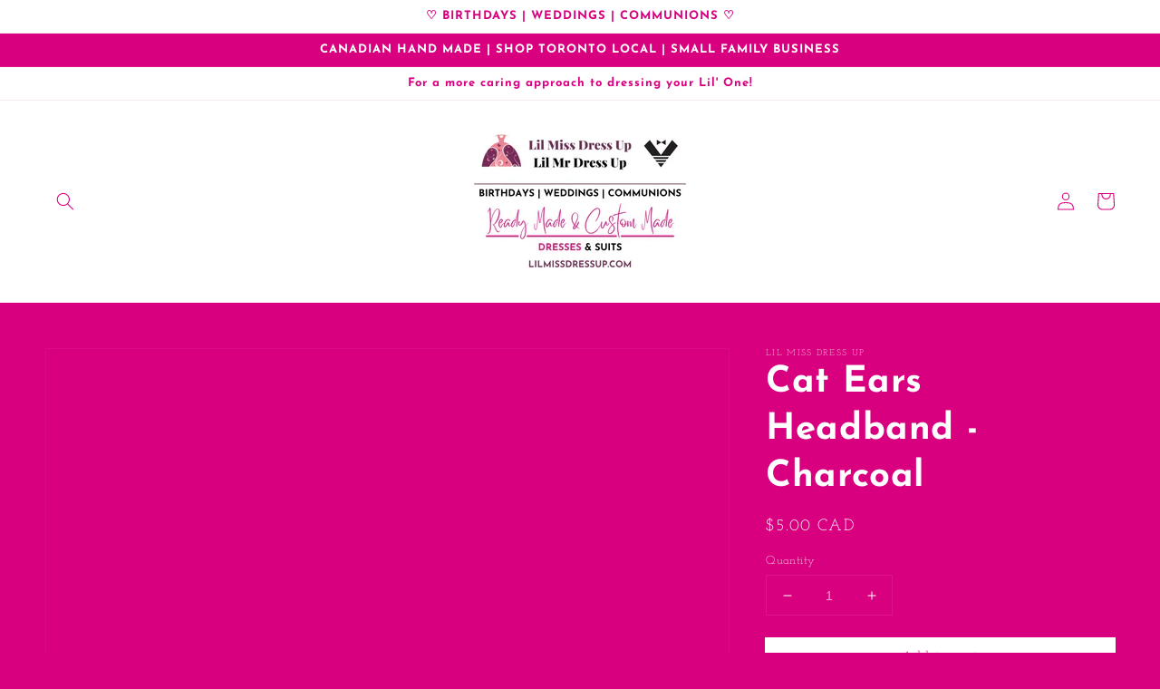

--- FILE ---
content_type: text/html; charset=utf-8
request_url: https://lilmissdressup.com/products/copy-of-cat-ears-headband-black
body_size: 31315
content:
<!doctype html>
<html class="no-js" lang="en">
  

  

 <head>
<script>
window.KiwiSizing = window.KiwiSizing === undefined ? {} : window.KiwiSizing;
KiwiSizing.shop = "lil-miss-dress-up.myshopify.com";


KiwiSizing.data = {
  collections: "164997234765",
  tags: "walmart",
  product: "6584062509133",
  vendor: "Lil Miss Dress Up",
  type: "",
  title: "Cat Ears Headband - Charcoal",
  images: ["\/\/lilmissdressup.com\/cdn\/shop\/products\/20200612_223223_b27c43c7-b9c6-43e5-8512-08d281f8f879.jpg?v=1738971403","\/\/lilmissdressup.com\/cdn\/shop\/products\/8adff710-771d-43e6-b3c0-7a8201af9f48_452685fe-003e-4f1b-99d9-8e9c1d834dde.png?v=1675794499","\/\/lilmissdressup.com\/cdn\/shop\/products\/e7dbb999-d5a7-4497-8bd0-33d794e11e10_9d19e30e-88f9-4984-a7b7-1e7ef76a24af.jpg?v=1675800571","\/\/lilmissdressup.com\/cdn\/shop\/products\/5192ce37-6cea-43b8-b90a-1fb57438d37b_d888f942-d7aa-42e9-914c-4242b7106120.jpg?v=1675804450","\/\/lilmissdressup.com\/cdn\/shop\/products\/cb05a606-122a-457e-a834-0b40c8afa06a_e81ff120-0a51-40ef-b707-efdbf85aad04.jpg?v=1675808345"],
  options: [{"name":"Title","position":1,"values":["Default Title"]}],
  variants: [{"id":39330616180813,"title":"Default Title","option1":"Default Title","option2":null,"option3":null,"sku":"L-4060-795044629842-M","requires_shipping":true,"taxable":true,"featured_image":null,"available":true,"name":"Cat Ears Headband - Charcoal","public_title":null,"options":["Default Title"],"price":500,"weight":0,"compare_at_price":0,"inventory_quantity":1,"inventory_management":"shopify","inventory_policy":"deny","barcode":"795044629842","requires_selling_plan":false,"selling_plan_allocations":[]}],
};

</script>
    <meta charset="utf-8">
    <meta http-equiv="X-UA-Compatible" content="IE=edge">
    <meta name="viewport" content="width=device-width,initial-scale=1">
    <meta name="theme-color" content="">
    <link rel="canonical" href="https://lilmissdressup.com/products/copy-of-cat-ears-headband-black">
    <link rel="preconnect" href="https://cdn.shopify.com" crossorigin><link rel="icon" type="image/png" href="//lilmissdressup.com/cdn/shop/files/165808162_a992a9dd-e33d-4237-aa65-fba21ef35422_32x32.jpg?v=1630695020"><link rel="preconnect" href="https://fonts.shopifycdn.com" crossorigin><title>
      Cat Ears Headband - Charcoal
 &ndash; Lil Miss Dress Up</title>

    
      <meta name="description" content="WWW.LILMISSDRESSUP.COM Lil Miss Dress Up is a proud Canadian Family Small Business. We ship from our Design Studio in Toronto, Ontario. Our extensive line of Flower Girl, Communion, Pageant, Christening and  Special Occasion Dresses are all hand made with detailed precision and craftsmanship.  Our team of renowned desi">
    

    

<meta property="og:site_name" content="Lil Miss Dress Up">
<meta property="og:url" content="https://lilmissdressup.com/products/copy-of-cat-ears-headband-black">
<meta property="og:title" content="Cat Ears Headband - Charcoal">
<meta property="og:type" content="product">
<meta property="og:description" content="WWW.LILMISSDRESSUP.COM Lil Miss Dress Up is a proud Canadian Family Small Business. We ship from our Design Studio in Toronto, Ontario. Our extensive line of Flower Girl, Communion, Pageant, Christening and  Special Occasion Dresses are all hand made with detailed precision and craftsmanship.  Our team of renowned desi"><meta property="og:image" content="http://lilmissdressup.com/cdn/shop/products/20200612_223223_b27c43c7-b9c6-43e5-8512-08d281f8f879.jpg?v=1738971403">
  <meta property="og:image:secure_url" content="https://lilmissdressup.com/cdn/shop/products/20200612_223223_b27c43c7-b9c6-43e5-8512-08d281f8f879.jpg?v=1738971403">
  <meta property="og:image:width" content="3024">
  <meta property="og:image:height" content="3024"><meta property="og:price:amount" content="5.00">
  <meta property="og:price:currency" content="CAD"><meta name="twitter:card" content="summary_large_image">
<meta name="twitter:title" content="Cat Ears Headband - Charcoal">
<meta name="twitter:description" content="WWW.LILMISSDRESSUP.COM Lil Miss Dress Up is a proud Canadian Family Small Business. We ship from our Design Studio in Toronto, Ontario. Our extensive line of Flower Girl, Communion, Pageant, Christening and  Special Occasion Dresses are all hand made with detailed precision and craftsmanship.  Our team of renowned desi">


    <script src="//lilmissdressup.com/cdn/shop/t/15/assets/global.js?v=149218417569708675861740778637" defer="defer"></script>
    <script>window.performance && window.performance.mark && window.performance.mark('shopify.content_for_header.start');</script><meta name="google-site-verification" content="UtjHq0UBYE0UyTdk8ONaw82AB9FjPlCoNPWVneKkoYk">
<meta id="shopify-digital-wallet" name="shopify-digital-wallet" content="/8442271/digital_wallets/dialog">
<meta name="shopify-checkout-api-token" content="c65130b58a814d80ecd86c1f22ccd2ba">
<meta id="in-context-paypal-metadata" data-shop-id="8442271" data-venmo-supported="false" data-environment="production" data-locale="en_US" data-paypal-v4="true" data-currency="CAD">
<link rel="alternate" type="application/json+oembed" href="https://lilmissdressup.com/products/copy-of-cat-ears-headband-black.oembed">
<script async="async" src="/checkouts/internal/preloads.js?locale=en-CA"></script>
<link rel="preconnect" href="https://shop.app" crossorigin="anonymous">
<script async="async" src="https://shop.app/checkouts/internal/preloads.js?locale=en-CA&shop_id=8442271" crossorigin="anonymous"></script>
<script id="apple-pay-shop-capabilities" type="application/json">{"shopId":8442271,"countryCode":"CA","currencyCode":"CAD","merchantCapabilities":["supports3DS"],"merchantId":"gid:\/\/shopify\/Shop\/8442271","merchantName":"Lil Miss Dress Up","requiredBillingContactFields":["postalAddress","email"],"requiredShippingContactFields":["postalAddress","email"],"shippingType":"shipping","supportedNetworks":["visa","masterCard","amex","discover","interac","jcb"],"total":{"type":"pending","label":"Lil Miss Dress Up","amount":"1.00"},"shopifyPaymentsEnabled":true,"supportsSubscriptions":true}</script>
<script id="shopify-features" type="application/json">{"accessToken":"c65130b58a814d80ecd86c1f22ccd2ba","betas":["rich-media-storefront-analytics"],"domain":"lilmissdressup.com","predictiveSearch":true,"shopId":8442271,"locale":"en"}</script>
<script>var Shopify = Shopify || {};
Shopify.shop = "lil-miss-dress-up.myshopify.com";
Shopify.locale = "en";
Shopify.currency = {"active":"CAD","rate":"1.0"};
Shopify.country = "CA";
Shopify.theme = {"name":"Copy of Dawn","id":148397293805,"schema_name":"Dawn","schema_version":"2.0.0","theme_store_id":887,"role":"main"};
Shopify.theme.handle = "null";
Shopify.theme.style = {"id":null,"handle":null};
Shopify.cdnHost = "lilmissdressup.com/cdn";
Shopify.routes = Shopify.routes || {};
Shopify.routes.root = "/";</script>
<script type="module">!function(o){(o.Shopify=o.Shopify||{}).modules=!0}(window);</script>
<script>!function(o){function n(){var o=[];function n(){o.push(Array.prototype.slice.apply(arguments))}return n.q=o,n}var t=o.Shopify=o.Shopify||{};t.loadFeatures=n(),t.autoloadFeatures=n()}(window);</script>
<script>
  window.ShopifyPay = window.ShopifyPay || {};
  window.ShopifyPay.apiHost = "shop.app\/pay";
  window.ShopifyPay.redirectState = null;
</script>
<script id="shop-js-analytics" type="application/json">{"pageType":"product"}</script>
<script defer="defer" async type="module" src="//lilmissdressup.com/cdn/shopifycloud/shop-js/modules/v2/client.init-shop-cart-sync_D0dqhulL.en.esm.js"></script>
<script defer="defer" async type="module" src="//lilmissdressup.com/cdn/shopifycloud/shop-js/modules/v2/chunk.common_CpVO7qML.esm.js"></script>
<script type="module">
  await import("//lilmissdressup.com/cdn/shopifycloud/shop-js/modules/v2/client.init-shop-cart-sync_D0dqhulL.en.esm.js");
await import("//lilmissdressup.com/cdn/shopifycloud/shop-js/modules/v2/chunk.common_CpVO7qML.esm.js");

  window.Shopify.SignInWithShop?.initShopCartSync?.({"fedCMEnabled":true,"windoidEnabled":true});

</script>
<script defer="defer" async type="module" src="//lilmissdressup.com/cdn/shopifycloud/shop-js/modules/v2/client.payment-terms_BmrqWn8r.en.esm.js"></script>
<script defer="defer" async type="module" src="//lilmissdressup.com/cdn/shopifycloud/shop-js/modules/v2/chunk.common_CpVO7qML.esm.js"></script>
<script defer="defer" async type="module" src="//lilmissdressup.com/cdn/shopifycloud/shop-js/modules/v2/chunk.modal_DKF6x0Jh.esm.js"></script>
<script type="module">
  await import("//lilmissdressup.com/cdn/shopifycloud/shop-js/modules/v2/client.payment-terms_BmrqWn8r.en.esm.js");
await import("//lilmissdressup.com/cdn/shopifycloud/shop-js/modules/v2/chunk.common_CpVO7qML.esm.js");
await import("//lilmissdressup.com/cdn/shopifycloud/shop-js/modules/v2/chunk.modal_DKF6x0Jh.esm.js");

  
</script>
<script>
  window.Shopify = window.Shopify || {};
  if (!window.Shopify.featureAssets) window.Shopify.featureAssets = {};
  window.Shopify.featureAssets['shop-js'] = {"shop-cart-sync":["modules/v2/client.shop-cart-sync_D9bwt38V.en.esm.js","modules/v2/chunk.common_CpVO7qML.esm.js"],"init-fed-cm":["modules/v2/client.init-fed-cm_BJ8NPuHe.en.esm.js","modules/v2/chunk.common_CpVO7qML.esm.js"],"init-shop-email-lookup-coordinator":["modules/v2/client.init-shop-email-lookup-coordinator_pVrP2-kG.en.esm.js","modules/v2/chunk.common_CpVO7qML.esm.js"],"shop-cash-offers":["modules/v2/client.shop-cash-offers_CNh7FWN-.en.esm.js","modules/v2/chunk.common_CpVO7qML.esm.js","modules/v2/chunk.modal_DKF6x0Jh.esm.js"],"init-shop-cart-sync":["modules/v2/client.init-shop-cart-sync_D0dqhulL.en.esm.js","modules/v2/chunk.common_CpVO7qML.esm.js"],"init-windoid":["modules/v2/client.init-windoid_DaoAelzT.en.esm.js","modules/v2/chunk.common_CpVO7qML.esm.js"],"shop-toast-manager":["modules/v2/client.shop-toast-manager_1DND8Tac.en.esm.js","modules/v2/chunk.common_CpVO7qML.esm.js"],"pay-button":["modules/v2/client.pay-button_CFeQi1r6.en.esm.js","modules/v2/chunk.common_CpVO7qML.esm.js"],"shop-button":["modules/v2/client.shop-button_Ca94MDdQ.en.esm.js","modules/v2/chunk.common_CpVO7qML.esm.js"],"shop-login-button":["modules/v2/client.shop-login-button_DPYNfp1Z.en.esm.js","modules/v2/chunk.common_CpVO7qML.esm.js","modules/v2/chunk.modal_DKF6x0Jh.esm.js"],"avatar":["modules/v2/client.avatar_BTnouDA3.en.esm.js"],"shop-follow-button":["modules/v2/client.shop-follow-button_BMKh4nJE.en.esm.js","modules/v2/chunk.common_CpVO7qML.esm.js","modules/v2/chunk.modal_DKF6x0Jh.esm.js"],"init-customer-accounts-sign-up":["modules/v2/client.init-customer-accounts-sign-up_CJXi5kRN.en.esm.js","modules/v2/client.shop-login-button_DPYNfp1Z.en.esm.js","modules/v2/chunk.common_CpVO7qML.esm.js","modules/v2/chunk.modal_DKF6x0Jh.esm.js"],"init-shop-for-new-customer-accounts":["modules/v2/client.init-shop-for-new-customer-accounts_BoBxkgWu.en.esm.js","modules/v2/client.shop-login-button_DPYNfp1Z.en.esm.js","modules/v2/chunk.common_CpVO7qML.esm.js","modules/v2/chunk.modal_DKF6x0Jh.esm.js"],"init-customer-accounts":["modules/v2/client.init-customer-accounts_DCuDTzpR.en.esm.js","modules/v2/client.shop-login-button_DPYNfp1Z.en.esm.js","modules/v2/chunk.common_CpVO7qML.esm.js","modules/v2/chunk.modal_DKF6x0Jh.esm.js"],"checkout-modal":["modules/v2/client.checkout-modal_U_3e4VxF.en.esm.js","modules/v2/chunk.common_CpVO7qML.esm.js","modules/v2/chunk.modal_DKF6x0Jh.esm.js"],"lead-capture":["modules/v2/client.lead-capture_DEgn0Z8u.en.esm.js","modules/v2/chunk.common_CpVO7qML.esm.js","modules/v2/chunk.modal_DKF6x0Jh.esm.js"],"shop-login":["modules/v2/client.shop-login_CoM5QKZ_.en.esm.js","modules/v2/chunk.common_CpVO7qML.esm.js","modules/v2/chunk.modal_DKF6x0Jh.esm.js"],"payment-terms":["modules/v2/client.payment-terms_BmrqWn8r.en.esm.js","modules/v2/chunk.common_CpVO7qML.esm.js","modules/v2/chunk.modal_DKF6x0Jh.esm.js"]};
</script>
<script>(function() {
  var isLoaded = false;
  function asyncLoad() {
    if (isLoaded) return;
    isLoaded = true;
    var urls = ["\/\/d1liekpayvooaz.cloudfront.net\/apps\/customizery\/customizery.js?shop=lil-miss-dress-up.myshopify.com"];
    for (var i = 0; i < urls.length; i++) {
      var s = document.createElement('script');
      s.type = 'text/javascript';
      s.async = true;
      s.src = urls[i];
      var x = document.getElementsByTagName('script')[0];
      x.parentNode.insertBefore(s, x);
    }
  };
  if(window.attachEvent) {
    window.attachEvent('onload', asyncLoad);
  } else {
    window.addEventListener('load', asyncLoad, false);
  }
})();</script>
<script id="__st">var __st={"a":8442271,"offset":-18000,"reqid":"3a21b1b6-ebe8-4df8-94eb-2850051986c0-1764775765","pageurl":"lilmissdressup.com\/products\/copy-of-cat-ears-headband-black","u":"c1d0dce0ea38","p":"product","rtyp":"product","rid":6584062509133};</script>
<script>window.ShopifyPaypalV4VisibilityTracking = true;</script>
<script id="captcha-bootstrap">!function(){'use strict';const t='contact',e='account',n='new_comment',o=[[t,t],['blogs',n],['comments',n],[t,'customer']],c=[[e,'customer_login'],[e,'guest_login'],[e,'recover_customer_password'],[e,'create_customer']],r=t=>t.map((([t,e])=>`form[action*='/${t}']:not([data-nocaptcha='true']) input[name='form_type'][value='${e}']`)).join(','),a=t=>()=>t?[...document.querySelectorAll(t)].map((t=>t.form)):[];function s(){const t=[...o],e=r(t);return a(e)}const i='password',u='form_key',d=['recaptcha-v3-token','g-recaptcha-response','h-captcha-response',i],f=()=>{try{return window.sessionStorage}catch{return}},m='__shopify_v',_=t=>t.elements[u];function p(t,e,n=!1){try{const o=window.sessionStorage,c=JSON.parse(o.getItem(e)),{data:r}=function(t){const{data:e,action:n}=t;return t[m]||n?{data:e,action:n}:{data:t,action:n}}(c);for(const[e,n]of Object.entries(r))t.elements[e]&&(t.elements[e].value=n);n&&o.removeItem(e)}catch(o){console.error('form repopulation failed',{error:o})}}const l='form_type',E='cptcha';function T(t){t.dataset[E]=!0}const w=window,h=w.document,L='Shopify',v='ce_forms',y='captcha';let A=!1;((t,e)=>{const n=(g='f06e6c50-85a8-45c8-87d0-21a2b65856fe',I='https://cdn.shopify.com/shopifycloud/storefront-forms-hcaptcha/ce_storefront_forms_captcha_hcaptcha.v1.5.2.iife.js',D={infoText:'Protected by hCaptcha',privacyText:'Privacy',termsText:'Terms'},(t,e,n)=>{const o=w[L][v],c=o.bindForm;if(c)return c(t,g,e,D).then(n);var r;o.q.push([[t,g,e,D],n]),r=I,A||(h.body.append(Object.assign(h.createElement('script'),{id:'captcha-provider',async:!0,src:r})),A=!0)});var g,I,D;w[L]=w[L]||{},w[L][v]=w[L][v]||{},w[L][v].q=[],w[L][y]=w[L][y]||{},w[L][y].protect=function(t,e){n(t,void 0,e),T(t)},Object.freeze(w[L][y]),function(t,e,n,w,h,L){const[v,y,A,g]=function(t,e,n){const i=e?o:[],u=t?c:[],d=[...i,...u],f=r(d),m=r(i),_=r(d.filter((([t,e])=>n.includes(e))));return[a(f),a(m),a(_),s()]}(w,h,L),I=t=>{const e=t.target;return e instanceof HTMLFormElement?e:e&&e.form},D=t=>v().includes(t);t.addEventListener('submit',(t=>{const e=I(t);if(!e)return;const n=D(e)&&!e.dataset.hcaptchaBound&&!e.dataset.recaptchaBound,o=_(e),c=g().includes(e)&&(!o||!o.value);(n||c)&&t.preventDefault(),c&&!n&&(function(t){try{if(!f())return;!function(t){const e=f();if(!e)return;const n=_(t);if(!n)return;const o=n.value;o&&e.removeItem(o)}(t);const e=Array.from(Array(32),(()=>Math.random().toString(36)[2])).join('');!function(t,e){_(t)||t.append(Object.assign(document.createElement('input'),{type:'hidden',name:u})),t.elements[u].value=e}(t,e),function(t,e){const n=f();if(!n)return;const o=[...t.querySelectorAll(`input[type='${i}']`)].map((({name:t})=>t)),c=[...d,...o],r={};for(const[a,s]of new FormData(t).entries())c.includes(a)||(r[a]=s);n.setItem(e,JSON.stringify({[m]:1,action:t.action,data:r}))}(t,e)}catch(e){console.error('failed to persist form',e)}}(e),e.submit())}));const S=(t,e)=>{t&&!t.dataset[E]&&(n(t,e.some((e=>e===t))),T(t))};for(const o of['focusin','change'])t.addEventListener(o,(t=>{const e=I(t);D(e)&&S(e,y())}));const B=e.get('form_key'),M=e.get(l),P=B&&M;t.addEventListener('DOMContentLoaded',(()=>{const t=y();if(P)for(const e of t)e.elements[l].value===M&&p(e,B);[...new Set([...A(),...v().filter((t=>'true'===t.dataset.shopifyCaptcha))])].forEach((e=>S(e,t)))}))}(h,new URLSearchParams(w.location.search),n,t,e,['guest_login'])})(!0,!0)}();</script>
<script integrity="sha256-52AcMU7V7pcBOXWImdc/TAGTFKeNjmkeM1Pvks/DTgc=" data-source-attribution="shopify.loadfeatures" defer="defer" src="//lilmissdressup.com/cdn/shopifycloud/storefront/assets/storefront/load_feature-81c60534.js" crossorigin="anonymous"></script>
<script crossorigin="anonymous" defer="defer" src="//lilmissdressup.com/cdn/shopifycloud/storefront/assets/shopify_pay/storefront-65b4c6d7.js?v=20250812"></script>
<script data-source-attribution="shopify.dynamic_checkout.dynamic.init">var Shopify=Shopify||{};Shopify.PaymentButton=Shopify.PaymentButton||{isStorefrontPortableWallets:!0,init:function(){window.Shopify.PaymentButton.init=function(){};var t=document.createElement("script");t.src="https://lilmissdressup.com/cdn/shopifycloud/portable-wallets/latest/portable-wallets.en.js",t.type="module",document.head.appendChild(t)}};
</script>
<script data-source-attribution="shopify.dynamic_checkout.buyer_consent">
  function portableWalletsHideBuyerConsent(e){var t=document.getElementById("shopify-buyer-consent"),n=document.getElementById("shopify-subscription-policy-button");t&&n&&(t.classList.add("hidden"),t.setAttribute("aria-hidden","true"),n.removeEventListener("click",e))}function portableWalletsShowBuyerConsent(e){var t=document.getElementById("shopify-buyer-consent"),n=document.getElementById("shopify-subscription-policy-button");t&&n&&(t.classList.remove("hidden"),t.removeAttribute("aria-hidden"),n.addEventListener("click",e))}window.Shopify?.PaymentButton&&(window.Shopify.PaymentButton.hideBuyerConsent=portableWalletsHideBuyerConsent,window.Shopify.PaymentButton.showBuyerConsent=portableWalletsShowBuyerConsent);
</script>
<script data-source-attribution="shopify.dynamic_checkout.cart.bootstrap">document.addEventListener("DOMContentLoaded",(function(){function t(){return document.querySelector("shopify-accelerated-checkout-cart, shopify-accelerated-checkout")}if(t())Shopify.PaymentButton.init();else{new MutationObserver((function(e,n){t()&&(Shopify.PaymentButton.init(),n.disconnect())})).observe(document.body,{childList:!0,subtree:!0})}}));
</script>
<link id="shopify-accelerated-checkout-styles" rel="stylesheet" media="screen" href="https://lilmissdressup.com/cdn/shopifycloud/portable-wallets/latest/accelerated-checkout-backwards-compat.css" crossorigin="anonymous">
<style id="shopify-accelerated-checkout-cart">
        #shopify-buyer-consent {
  margin-top: 1em;
  display: inline-block;
  width: 100%;
}

#shopify-buyer-consent.hidden {
  display: none;
}

#shopify-subscription-policy-button {
  background: none;
  border: none;
  padding: 0;
  text-decoration: underline;
  font-size: inherit;
  cursor: pointer;
}

#shopify-subscription-policy-button::before {
  box-shadow: none;
}

      </style>
<script id="sections-script" data-sections="main-product,product-recommendations,header,footer" defer="defer" src="//lilmissdressup.com/cdn/shop/t/15/compiled_assets/scripts.js?4221"></script>
<script>window.performance && window.performance.mark && window.performance.mark('shopify.content_for_header.end');</script>


    <style data-shopify>
      @font-face {
  font-family: "Josefin Slab";
  font-weight: 400;
  font-style: normal;
  font-display: swap;
  src: url("//lilmissdressup.com/cdn/fonts/josefin_slab/josefinslab_n4.5eb436383dc79c43d62e801d55f2f91b003f4e44.woff2") format("woff2"),
       url("//lilmissdressup.com/cdn/fonts/josefin_slab/josefinslab_n4.a98166462a52f87b8445073312a28c6c1ace7890.woff") format("woff");
}

      @font-face {
  font-family: "Josefin Slab";
  font-weight: 700;
  font-style: normal;
  font-display: swap;
  src: url("//lilmissdressup.com/cdn/fonts/josefin_slab/josefinslab_n7.6d1e7a605b286770cc71d43c22f682756a3a8ef3.woff2") format("woff2"),
       url("//lilmissdressup.com/cdn/fonts/josefin_slab/josefinslab_n7.e81d27e5d3c35fe18923d706328e26464f46fd21.woff") format("woff");
}

      @font-face {
  font-family: "Josefin Slab";
  font-weight: 400;
  font-style: italic;
  font-display: swap;
  src: url("//lilmissdressup.com/cdn/fonts/josefin_slab/josefinslab_i4.554be37273d44677f19fcece67e2ac1be3bf7d0e.woff2") format("woff2"),
       url("//lilmissdressup.com/cdn/fonts/josefin_slab/josefinslab_i4.559fcca2906b771e62965fc4b4341fe9e561fee1.woff") format("woff");
}

      @font-face {
  font-family: "Josefin Slab";
  font-weight: 700;
  font-style: italic;
  font-display: swap;
  src: url("//lilmissdressup.com/cdn/fonts/josefin_slab/josefinslab_i7.4734a351ee38dfdb86b71431ac9479203b674ac3.woff2") format("woff2"),
       url("//lilmissdressup.com/cdn/fonts/josefin_slab/josefinslab_i7.02ced8b20281c8a24cf7c5be6f6c36f2de6d537b.woff") format("woff");
}

      @font-face {
  font-family: "Josefin Sans";
  font-weight: 700;
  font-style: normal;
  font-display: swap;
  src: url("//lilmissdressup.com/cdn/fonts/josefin_sans/josefinsans_n7.4edc746dce14b53e39df223fba72d5f37c3d525d.woff2") format("woff2"),
       url("//lilmissdressup.com/cdn/fonts/josefin_sans/josefinsans_n7.051568b12ab464ee8f0241094cdd7a1c80fbd08d.woff") format("woff");
}


      :root {
        --font-body-family: "Josefin Slab", serif;
        --font-body-style: normal;
        --font-body-weight: 400;

        --font-heading-family: "Josefin Sans", sans-serif;
        --font-heading-style: normal;
        --font-heading-weight: 700;

        --color-base-text: 255, 255, 255;
        --color-base-background-1: 217, 0, 128;
        --color-base-background-2: 255, 255, 255;
        --color-base-solid-button-labels: 217, 0, 128;
        --color-base-outline-button-labels: 217, 0, 128;
        --color-base-accent-1: 255, 255, 255;
        --color-base-accent-2: 255, 255, 255;
        --payment-terms-background-color: #d90080;

        --gradient-base-background-1: #d90080;
        --gradient-base-background-2: #ffffff;
        --gradient-base-accent-1: #ffffff;
        --gradient-base-accent-2: #ffffff;

        --page-width: 160rem;
      }

      *,
      *::before,
      *::after {
        box-sizing: inherit;
      }

      html {
        box-sizing: border-box;
        font-size: 62.5%;
        height: 100%;
      }

      body {
        display: grid;
        grid-template-rows: auto auto 1fr auto;
        grid-template-columns: 100%;
        min-height: 100%;
        margin: 0;
        font-size: 1.5rem;
        letter-spacing: 0.06rem;
        line-height: 1.8;
        font-family: var(--font-body-family);
        font-style: var(--font-body-style);
        font-weight: var(--font-body-weight);
      }

      @media screen and (min-width: 750px) {
        body {
          font-size: 1.6rem;
        }
      }
    </style>

    <link href="//lilmissdressup.com/cdn/shop/t/15/assets/base.css?v=134902660327554609201740778637" rel="stylesheet" type="text/css" media="all" />
<link rel="preload" as="font" href="//lilmissdressup.com/cdn/fonts/josefin_slab/josefinslab_n4.5eb436383dc79c43d62e801d55f2f91b003f4e44.woff2" type="font/woff2" crossorigin><link rel="preload" as="font" href="//lilmissdressup.com/cdn/fonts/josefin_sans/josefinsans_n7.4edc746dce14b53e39df223fba72d5f37c3d525d.woff2" type="font/woff2" crossorigin><link rel="stylesheet" href="//lilmissdressup.com/cdn/shop/t/15/assets/component-predictive-search.css?v=18325970143817553471740778637" media="print" onload="this.media='all'"><script>document.documentElement.className = document.documentElement.className.replace('no-js', 'js');</script>
  <!-- BEGIN app block: shopify://apps/hulk-form-builder/blocks/app-embed/b6b8dd14-356b-4725-a4ed-77232212b3c3 --><!-- BEGIN app snippet: hulkapps-formbuilder-theme-ext --><script type="text/javascript">
  
  if (typeof window.formbuilder_customer != "object") {
        window.formbuilder_customer = {}
  }

  window.hulkFormBuilder = {
    form_data: {"form_xW0YmJVDChzECrtGszN0LQ":{"uuid":"xW0YmJVDChzECrtGszN0LQ","form_name":"Appointment Booking Form","form_data":{"div_back_gradient_1":"#fff","div_back_gradient_2":"#fff","back_color":"#fff","form_title":"\u003cdiv\u003e\u003cspan style=\"color:#ffffff;\"\u003ePlease Answer the Following Questions in order for us to Book Your Request for an Appointment.\u003c\/span\u003e\u003c\/div\u003e\n","form_submit":"Submit","after_submit":"hideAndmessage","after_submit_msg":"","captcha_enable":"no","label_style":"inlineLabels","input_border_radius":"2","back_type":"transparent","input_back_color":"#fff","input_back_color_hover":"#fff","back_shadow":"none","label_font_clr":"#333333","input_font_clr":"#333333","button_align":"fullBtn","button_clr":"#fff","button_back_clr":"#333333","button_border_radius":"2","form_width":"100%","form_border_size":"2","form_border_clr":"#c7c7c7","form_border_radius":"1","label_font_size":"14","input_font_size":"12","button_font_size":"16","form_padding":"35","input_border_color":"#ccc","input_border_color_hover":"#ccc","btn_border_clr":"#333333","btn_border_size":"1","form_name":"Appointment Booking Form","":"info@lilmissdressup.com","form_emails":"info@lilmissdressup.com","admin_email_subject":"New form submission received.","admin_email_message":"Hi [first-name of store owner],\u003cbr\u003eSomeone just submitted a response to your form.\u003cbr\u003ePlease find the details below:","form_access_message":"\u003cp\u003ePlease login to access the form\u003cbr\u003eDo not have an account? Create account\u003c\/p\u003e","notification_email_send":true,"pass_referrer_url_on_email":false,"form_banner":"https:\/\/form-builder-by-hulkapps.s3.amazonaws.com\/uploads\/lil-miss-dress-up.myshopify.com\/backend_image\/STYLE__1_.png","banner_img_height":"250","banner_img_width":"250","form_banner_alignment":"center","formElements":[{"type":"text","position":0,"label":"First Name","customClass":"","halfwidth":"no","Conditions":{},"page_number":1,"centerfield":"no","required":"yes"},{"type":"text","position":1,"label":"Last Name","halfwidth":"no","Conditions":{},"page_number":1,"required":"yes"},{"type":"email","position":2,"label":"Email","required":"yes","email_confirm":"yes","Conditions":{},"page_number":1},{"Conditions":{},"type":"select","position":3,"label":"What kind of Appointment are you booking for?","values":"Ready to Buy 1st Birthday Dress (Girls)\nCustom Made-to-Order 1st Birthday Dress (over $150)\n1st Birthday Outfit (Boys)\nBoys Formal Suit Selection\/Measuring\nReady to Buy Flower Girl Dress (under $150)\nCustom Made-to Order Flower Girl Dress (over $200)\nCustom Made-to Order Colour Dress (over $200)\nReady to Buy First Communion Dress (under $150)\nCustom Made-to Order First Communion Dress (over $200)\nOther","elementCost":{},"required":"yes","other_value":"yes","other_value_label":"Other","page_number":1},{"Conditions":{},"type":"select","position":4,"label":"What size dress are you looking for?","values":"Baby under 12M\nTurning 1 Years Old\n2\n3\n4\n5\n6\n7\n8\n9\n10\n11\n12\n13\n14\n15\n16","elementCost":{},"required":"yes","page_number":1},{"Conditions":{},"type":"textarea","position":5,"label":"What colour are you looking for?","required":"yes","page_number":1},{"Conditions":{},"type":"select","position":6,"label":"Appointments Available only on Saturdays\/Sundays.  What is your Preferred Day?","required":"yes","values":"Saturday\nSunday","elementCost":{},"page_number":1},{"Conditions":{},"type":"select","position":7,"label":"What is your Preferred Timeslot?","required":"yes","values":"12pm-1pm\n1pm-2pm\n2pm-3pm","elementCost":{},"page_number":1}]},"is_spam_form":false,"shop_uuid":"QQvDMrV-rdglK3DOLaYQCA","shop_timezone":"America\/New_York","shop_id":111876,"shop_is_after_submit_enabled":true,"shop_shopify_plan":"basic","shop_shopify_domain":"lil-miss-dress-up.myshopify.com","shop_remove_watermark":false,"shop_created_at":"2024-07-12T19:23:49.756-05:00"}},
    shop_data: {"shop_QQvDMrV-rdglK3DOLaYQCA":{"shop_uuid":"QQvDMrV-rdglK3DOLaYQCA","shop_timezone":"America\/New_York","shop_id":111876,"shop_is_after_submit_enabled":true,"shop_shopify_plan":"basic","shop_shopify_domain":"lil-miss-dress-up.myshopify.com","shop_created_at":"2024-07-12T19:23:49.756-05:00","is_skip_metafield":false,"shop_deleted":false,"shop_disabled":false}},
    settings_data: {"shop_settings":{"shop_customise_msgs":[],"default_customise_msgs":{"is_required":"is required","thank_you":"Thank you! The form was submitted successfully.","processing":"Processing...","valid_data":"Please provide valid data","valid_email":"Provide valid email format","valid_tags":"HTML Tags are not allowed","valid_phone":"Provide valid phone number","valid_captcha":"Please provide valid captcha response","valid_url":"Provide valid URL","only_number_alloud":"Provide valid number in","number_less":"must be less than","number_more":"must be more than","image_must_less":"Image must be less than 20MB","image_number":"Images allowed","image_extension":"Invalid extension! Please provide image file","error_image_upload":"Error in image upload. Please try again.","error_file_upload":"Error in file upload. Please try again.","your_response":"Your response","error_form_submit":"Error occur.Please try again after sometime.","email_submitted":"Form with this email is already submitted","invalid_email_by_zerobounce":"The email address you entered appears to be invalid. Please check it and try again.","download_file":"Download file","card_details_invalid":"Your card details are invalid","card_details":"Card details","please_enter_card_details":"Please enter card details","card_number":"Card number","exp_mm":"Exp MM","exp_yy":"Exp YY","crd_cvc":"CVV","payment_value":"Payment amount","please_enter_payment_amount":"Please enter payment amount","address1":"Address line 1","address2":"Address line 2","city":"City","province":"Province","zipcode":"Zip code","country":"Country","blocked_domain":"This form does not accept addresses from","file_must_less":"File must be less than 20MB","file_extension":"Invalid extension! Please provide file","only_file_number_alloud":"files allowed","previous":"Previous","next":"Next","must_have_a_input":"Please enter at least one field.","please_enter_required_data":"Please enter required data","atleast_one_special_char":"Include at least one special character","atleast_one_lowercase_char":"Include at least one lowercase character","atleast_one_uppercase_char":"Include at least one uppercase character","atleast_one_number":"Include at least one number","must_have_8_chars":"Must have 8 characters long","be_between_8_and_12_chars":"Be between 8 and 12 characters long","please_select":"Please Select","phone_submitted":"Form with this phone number is already submitted","user_res_parse_error":"Error while submitting the form","valid_same_values":"values must be same","product_choice_clear_selection":"Clear Selection","picture_choice_clear_selection":"Clear Selection","remove_all_for_file_image_upload":"Remove All","invalid_file_type_for_image_upload":"You can't upload files of this type.","invalid_file_type_for_signature_upload":"You can't upload files of this type.","max_files_exceeded_for_file_upload":"You can not upload any more files.","max_files_exceeded_for_image_upload":"You can not upload any more files.","file_already_exist":"File already uploaded","max_limit_exceed":"You have added the maximum number of text fields.","cancel_upload_for_file_upload":"Cancel upload","cancel_upload_for_image_upload":"Cancel upload","cancel_upload_for_signature_upload":"Cancel upload"},"shop_blocked_domains":[]}},
    features_data: {"shop_plan_features":{"shop_plan_features":["unlimited-forms","full-design-customization","export-form-submissions","multiple-recipients-for-form-submissions","multiple-admin-notifications","enable-captcha","unlimited-file-uploads","save-submitted-form-data","set-auto-response-message","conditional-logic","form-banner","save-as-draft-facility","include-user-response-in-admin-email","disable-form-submission","file-upload"]}},
    shop: null,
    shop_id: null,
    plan_features: null,
    validateDoubleQuotes: false,
    assets: {
      extraFunctions: "https://cdn.shopify.com/extensions/019a6c74-29f3-754a-afe5-b354ea02c446/form_builder-47/assets/extra-functions.js",
      extraStyles: "https://cdn.shopify.com/extensions/019a6c74-29f3-754a-afe5-b354ea02c446/form_builder-47/assets/extra-styles.css",
      bootstrapStyles: "https://cdn.shopify.com/extensions/019a6c74-29f3-754a-afe5-b354ea02c446/form_builder-47/assets/theme-app-extension-bootstrap.css"
    },
    translations: {
      htmlTagNotAllowed: "HTML Tags are not allowed",
      sqlQueryNotAllowed: "SQL Queries are not allowed",
      doubleQuoteNotAllowed: "Double quotes are not allowed",
      vorwerkHttpWwwNotAllowed: "The words \u0026#39;http\u0026#39; and \u0026#39;www\u0026#39; are not allowed. Please remove them and try again.",
      maxTextFieldsReached: "You have added the maximum number of text fields.",
      avoidNegativeWords: "Avoid negative words: Don\u0026#39;t use negative words in your contact message.",
      customDesignOnly: "This form is for custom designs requests. For general inquiries please contact our team at info@stagheaddesigns.com",
      zerobounceApiErrorMsg: "We couldn\u0026#39;t verify your email due to a technical issue. Please try again later.",
    }

  }

  

  window.FbThemeAppExtSettingsHash = {}
  
</script><!-- END app snippet --><!-- END app block --><script src="https://cdn.shopify.com/extensions/019a6c74-29f3-754a-afe5-b354ea02c446/form_builder-47/assets/form-builder-script.js" type="text/javascript" defer="defer"></script>
<link href="https://monorail-edge.shopifysvc.com" rel="dns-prefetch">
<script>(function(){if ("sendBeacon" in navigator && "performance" in window) {try {var session_token_from_headers = performance.getEntriesByType('navigation')[0].serverTiming.find(x => x.name == '_s').description;} catch {var session_token_from_headers = undefined;}var session_cookie_matches = document.cookie.match(/_shopify_s=([^;]*)/);var session_token_from_cookie = session_cookie_matches && session_cookie_matches.length === 2 ? session_cookie_matches[1] : "";var session_token = session_token_from_headers || session_token_from_cookie || "";function handle_abandonment_event(e) {var entries = performance.getEntries().filter(function(entry) {return /monorail-edge.shopifysvc.com/.test(entry.name);});if (!window.abandonment_tracked && entries.length === 0) {window.abandonment_tracked = true;var currentMs = Date.now();var navigation_start = performance.timing.navigationStart;var payload = {shop_id: 8442271,url: window.location.href,navigation_start,duration: currentMs - navigation_start,session_token,page_type: "product"};window.navigator.sendBeacon("https://monorail-edge.shopifysvc.com/v1/produce", JSON.stringify({schema_id: "online_store_buyer_site_abandonment/1.1",payload: payload,metadata: {event_created_at_ms: currentMs,event_sent_at_ms: currentMs}}));}}window.addEventListener('pagehide', handle_abandonment_event);}}());</script>
<script id="web-pixels-manager-setup">(function e(e,d,r,n,o){if(void 0===o&&(o={}),!Boolean(null===(a=null===(i=window.Shopify)||void 0===i?void 0:i.analytics)||void 0===a?void 0:a.replayQueue)){var i,a;window.Shopify=window.Shopify||{};var t=window.Shopify;t.analytics=t.analytics||{};var s=t.analytics;s.replayQueue=[],s.publish=function(e,d,r){return s.replayQueue.push([e,d,r]),!0};try{self.performance.mark("wpm:start")}catch(e){}var l=function(){var e={modern:/Edge?\/(1{2}[4-9]|1[2-9]\d|[2-9]\d{2}|\d{4,})\.\d+(\.\d+|)|Firefox\/(1{2}[4-9]|1[2-9]\d|[2-9]\d{2}|\d{4,})\.\d+(\.\d+|)|Chrom(ium|e)\/(9{2}|\d{3,})\.\d+(\.\d+|)|(Maci|X1{2}).+ Version\/(15\.\d+|(1[6-9]|[2-9]\d|\d{3,})\.\d+)([,.]\d+|)( \(\w+\)|)( Mobile\/\w+|) Safari\/|Chrome.+OPR\/(9{2}|\d{3,})\.\d+\.\d+|(CPU[ +]OS|iPhone[ +]OS|CPU[ +]iPhone|CPU IPhone OS|CPU iPad OS)[ +]+(15[._]\d+|(1[6-9]|[2-9]\d|\d{3,})[._]\d+)([._]\d+|)|Android:?[ /-](13[3-9]|1[4-9]\d|[2-9]\d{2}|\d{4,})(\.\d+|)(\.\d+|)|Android.+Firefox\/(13[5-9]|1[4-9]\d|[2-9]\d{2}|\d{4,})\.\d+(\.\d+|)|Android.+Chrom(ium|e)\/(13[3-9]|1[4-9]\d|[2-9]\d{2}|\d{4,})\.\d+(\.\d+|)|SamsungBrowser\/([2-9]\d|\d{3,})\.\d+/,legacy:/Edge?\/(1[6-9]|[2-9]\d|\d{3,})\.\d+(\.\d+|)|Firefox\/(5[4-9]|[6-9]\d|\d{3,})\.\d+(\.\d+|)|Chrom(ium|e)\/(5[1-9]|[6-9]\d|\d{3,})\.\d+(\.\d+|)([\d.]+$|.*Safari\/(?![\d.]+ Edge\/[\d.]+$))|(Maci|X1{2}).+ Version\/(10\.\d+|(1[1-9]|[2-9]\d|\d{3,})\.\d+)([,.]\d+|)( \(\w+\)|)( Mobile\/\w+|) Safari\/|Chrome.+OPR\/(3[89]|[4-9]\d|\d{3,})\.\d+\.\d+|(CPU[ +]OS|iPhone[ +]OS|CPU[ +]iPhone|CPU IPhone OS|CPU iPad OS)[ +]+(10[._]\d+|(1[1-9]|[2-9]\d|\d{3,})[._]\d+)([._]\d+|)|Android:?[ /-](13[3-9]|1[4-9]\d|[2-9]\d{2}|\d{4,})(\.\d+|)(\.\d+|)|Mobile Safari.+OPR\/([89]\d|\d{3,})\.\d+\.\d+|Android.+Firefox\/(13[5-9]|1[4-9]\d|[2-9]\d{2}|\d{4,})\.\d+(\.\d+|)|Android.+Chrom(ium|e)\/(13[3-9]|1[4-9]\d|[2-9]\d{2}|\d{4,})\.\d+(\.\d+|)|Android.+(UC? ?Browser|UCWEB|U3)[ /]?(15\.([5-9]|\d{2,})|(1[6-9]|[2-9]\d|\d{3,})\.\d+)\.\d+|SamsungBrowser\/(5\.\d+|([6-9]|\d{2,})\.\d+)|Android.+MQ{2}Browser\/(14(\.(9|\d{2,})|)|(1[5-9]|[2-9]\d|\d{3,})(\.\d+|))(\.\d+|)|K[Aa][Ii]OS\/(3\.\d+|([4-9]|\d{2,})\.\d+)(\.\d+|)/},d=e.modern,r=e.legacy,n=navigator.userAgent;return n.match(d)?"modern":n.match(r)?"legacy":"unknown"}(),u="modern"===l?"modern":"legacy",c=(null!=n?n:{modern:"",legacy:""})[u],f=function(e){return[e.baseUrl,"/wpm","/b",e.hashVersion,"modern"===e.buildTarget?"m":"l",".js"].join("")}({baseUrl:d,hashVersion:r,buildTarget:u}),m=function(e){var d=e.version,r=e.bundleTarget,n=e.surface,o=e.pageUrl,i=e.monorailEndpoint;return{emit:function(e){var a=e.status,t=e.errorMsg,s=(new Date).getTime(),l=JSON.stringify({metadata:{event_sent_at_ms:s},events:[{schema_id:"web_pixels_manager_load/3.1",payload:{version:d,bundle_target:r,page_url:o,status:a,surface:n,error_msg:t},metadata:{event_created_at_ms:s}}]});if(!i)return console&&console.warn&&console.warn("[Web Pixels Manager] No Monorail endpoint provided, skipping logging."),!1;try{return self.navigator.sendBeacon.bind(self.navigator)(i,l)}catch(e){}var u=new XMLHttpRequest;try{return u.open("POST",i,!0),u.setRequestHeader("Content-Type","text/plain"),u.send(l),!0}catch(e){return console&&console.warn&&console.warn("[Web Pixels Manager] Got an unhandled error while logging to Monorail."),!1}}}}({version:r,bundleTarget:l,surface:e.surface,pageUrl:self.location.href,monorailEndpoint:e.monorailEndpoint});try{o.browserTarget=l,function(e){var d=e.src,r=e.async,n=void 0===r||r,o=e.onload,i=e.onerror,a=e.sri,t=e.scriptDataAttributes,s=void 0===t?{}:t,l=document.createElement("script"),u=document.querySelector("head"),c=document.querySelector("body");if(l.async=n,l.src=d,a&&(l.integrity=a,l.crossOrigin="anonymous"),s)for(var f in s)if(Object.prototype.hasOwnProperty.call(s,f))try{l.dataset[f]=s[f]}catch(e){}if(o&&l.addEventListener("load",o),i&&l.addEventListener("error",i),u)u.appendChild(l);else{if(!c)throw new Error("Did not find a head or body element to append the script");c.appendChild(l)}}({src:f,async:!0,onload:function(){if(!function(){var e,d;return Boolean(null===(d=null===(e=window.Shopify)||void 0===e?void 0:e.analytics)||void 0===d?void 0:d.initialized)}()){var d=window.webPixelsManager.init(e)||void 0;if(d){var r=window.Shopify.analytics;r.replayQueue.forEach((function(e){var r=e[0],n=e[1],o=e[2];d.publishCustomEvent(r,n,o)})),r.replayQueue=[],r.publish=d.publishCustomEvent,r.visitor=d.visitor,r.initialized=!0}}},onerror:function(){return m.emit({status:"failed",errorMsg:"".concat(f," has failed to load")})},sri:function(e){var d=/^sha384-[A-Za-z0-9+/=]+$/;return"string"==typeof e&&d.test(e)}(c)?c:"",scriptDataAttributes:o}),m.emit({status:"loading"})}catch(e){m.emit({status:"failed",errorMsg:(null==e?void 0:e.message)||"Unknown error"})}}})({shopId: 8442271,storefrontBaseUrl: "https://lilmissdressup.com",extensionsBaseUrl: "https://extensions.shopifycdn.com/cdn/shopifycloud/web-pixels-manager",monorailEndpoint: "https://monorail-edge.shopifysvc.com/unstable/produce_batch",surface: "storefront-renderer",enabledBetaFlags: ["2dca8a86"],webPixelsConfigList: [{"id":"507183341","configuration":"{\"config\":\"{\\\"pixel_id\\\":\\\"G-00TGXMSGPR\\\",\\\"target_country\\\":\\\"CA\\\",\\\"gtag_events\\\":[{\\\"type\\\":\\\"search\\\",\\\"action_label\\\":[\\\"G-00TGXMSGPR\\\",\\\"AW-364870438\\\/IFrYCJa0u_8CEKb2_a0B\\\"]},{\\\"type\\\":\\\"begin_checkout\\\",\\\"action_label\\\":[\\\"G-00TGXMSGPR\\\",\\\"AW-364870438\\\/kHtbCJO0u_8CEKb2_a0B\\\"]},{\\\"type\\\":\\\"view_item\\\",\\\"action_label\\\":[\\\"G-00TGXMSGPR\\\",\\\"AW-364870438\\\/bhaRCI20u_8CEKb2_a0B\\\",\\\"MC-6DT3PQGP5K\\\"]},{\\\"type\\\":\\\"purchase\\\",\\\"action_label\\\":[\\\"G-00TGXMSGPR\\\",\\\"AW-364870438\\\/P7WwCIq0u_8CEKb2_a0B\\\",\\\"MC-6DT3PQGP5K\\\"]},{\\\"type\\\":\\\"page_view\\\",\\\"action_label\\\":[\\\"G-00TGXMSGPR\\\",\\\"AW-364870438\\\/kxFYCIe0u_8CEKb2_a0B\\\",\\\"MC-6DT3PQGP5K\\\"]},{\\\"type\\\":\\\"add_payment_info\\\",\\\"action_label\\\":[\\\"G-00TGXMSGPR\\\",\\\"AW-364870438\\\/oJgiCJm0u_8CEKb2_a0B\\\"]},{\\\"type\\\":\\\"add_to_cart\\\",\\\"action_label\\\":[\\\"G-00TGXMSGPR\\\",\\\"AW-364870438\\\/XPWRCJC0u_8CEKb2_a0B\\\"]}],\\\"enable_monitoring_mode\\\":false}\"}","eventPayloadVersion":"v1","runtimeContext":"OPEN","scriptVersion":"b2a88bafab3e21179ed38636efcd8a93","type":"APP","apiClientId":1780363,"privacyPurposes":[],"dataSharingAdjustments":{"protectedCustomerApprovalScopes":["read_customer_address","read_customer_email","read_customer_name","read_customer_personal_data","read_customer_phone"]}},{"id":"230654189","configuration":"{\"pixel_id\":\"267629123592597\",\"pixel_type\":\"facebook_pixel\",\"metaapp_system_user_token\":\"-\"}","eventPayloadVersion":"v1","runtimeContext":"OPEN","scriptVersion":"ca16bc87fe92b6042fbaa3acc2fbdaa6","type":"APP","apiClientId":2329312,"privacyPurposes":["ANALYTICS","MARKETING","SALE_OF_DATA"],"dataSharingAdjustments":{"protectedCustomerApprovalScopes":["read_customer_address","read_customer_email","read_customer_name","read_customer_personal_data","read_customer_phone"]}},{"id":"shopify-app-pixel","configuration":"{}","eventPayloadVersion":"v1","runtimeContext":"STRICT","scriptVersion":"0450","apiClientId":"shopify-pixel","type":"APP","privacyPurposes":["ANALYTICS","MARKETING"]},{"id":"shopify-custom-pixel","eventPayloadVersion":"v1","runtimeContext":"LAX","scriptVersion":"0450","apiClientId":"shopify-pixel","type":"CUSTOM","privacyPurposes":["ANALYTICS","MARKETING"]}],isMerchantRequest: false,initData: {"shop":{"name":"Lil Miss Dress Up","paymentSettings":{"currencyCode":"CAD"},"myshopifyDomain":"lil-miss-dress-up.myshopify.com","countryCode":"CA","storefrontUrl":"https:\/\/lilmissdressup.com"},"customer":null,"cart":null,"checkout":null,"productVariants":[{"price":{"amount":5.0,"currencyCode":"CAD"},"product":{"title":"Cat Ears Headband - Charcoal","vendor":"Lil Miss Dress Up","id":"6584062509133","untranslatedTitle":"Cat Ears Headband - Charcoal","url":"\/products\/copy-of-cat-ears-headband-black","type":""},"id":"39330616180813","image":{"src":"\/\/lilmissdressup.com\/cdn\/shop\/products\/20200612_223223_b27c43c7-b9c6-43e5-8512-08d281f8f879.jpg?v=1738971403"},"sku":"L-4060-795044629842-M","title":"Default Title","untranslatedTitle":"Default Title"}],"purchasingCompany":null},},"https://lilmissdressup.com/cdn","ae1676cfwd2530674p4253c800m34e853cb",{"modern":"","legacy":""},{"shopId":"8442271","storefrontBaseUrl":"https:\/\/lilmissdressup.com","extensionBaseUrl":"https:\/\/extensions.shopifycdn.com\/cdn\/shopifycloud\/web-pixels-manager","surface":"storefront-renderer","enabledBetaFlags":"[\"2dca8a86\"]","isMerchantRequest":"false","hashVersion":"ae1676cfwd2530674p4253c800m34e853cb","publish":"custom","events":"[[\"page_viewed\",{}],[\"product_viewed\",{\"productVariant\":{\"price\":{\"amount\":5.0,\"currencyCode\":\"CAD\"},\"product\":{\"title\":\"Cat Ears Headband - Charcoal\",\"vendor\":\"Lil Miss Dress Up\",\"id\":\"6584062509133\",\"untranslatedTitle\":\"Cat Ears Headband - Charcoal\",\"url\":\"\/products\/copy-of-cat-ears-headband-black\",\"type\":\"\"},\"id\":\"39330616180813\",\"image\":{\"src\":\"\/\/lilmissdressup.com\/cdn\/shop\/products\/20200612_223223_b27c43c7-b9c6-43e5-8512-08d281f8f879.jpg?v=1738971403\"},\"sku\":\"L-4060-795044629842-M\",\"title\":\"Default Title\",\"untranslatedTitle\":\"Default Title\"}}]]"});</script><script>
  window.ShopifyAnalytics = window.ShopifyAnalytics || {};
  window.ShopifyAnalytics.meta = window.ShopifyAnalytics.meta || {};
  window.ShopifyAnalytics.meta.currency = 'CAD';
  var meta = {"product":{"id":6584062509133,"gid":"gid:\/\/shopify\/Product\/6584062509133","vendor":"Lil Miss Dress Up","type":"","variants":[{"id":39330616180813,"price":500,"name":"Cat Ears Headband - Charcoal","public_title":null,"sku":"L-4060-795044629842-M"}],"remote":false},"page":{"pageType":"product","resourceType":"product","resourceId":6584062509133}};
  for (var attr in meta) {
    window.ShopifyAnalytics.meta[attr] = meta[attr];
  }
</script>
<script class="analytics">
  (function () {
    var customDocumentWrite = function(content) {
      var jquery = null;

      if (window.jQuery) {
        jquery = window.jQuery;
      } else if (window.Checkout && window.Checkout.$) {
        jquery = window.Checkout.$;
      }

      if (jquery) {
        jquery('body').append(content);
      }
    };

    var hasLoggedConversion = function(token) {
      if (token) {
        return document.cookie.indexOf('loggedConversion=' + token) !== -1;
      }
      return false;
    }

    var setCookieIfConversion = function(token) {
      if (token) {
        var twoMonthsFromNow = new Date(Date.now());
        twoMonthsFromNow.setMonth(twoMonthsFromNow.getMonth() + 2);

        document.cookie = 'loggedConversion=' + token + '; expires=' + twoMonthsFromNow;
      }
    }

    var trekkie = window.ShopifyAnalytics.lib = window.trekkie = window.trekkie || [];
    if (trekkie.integrations) {
      return;
    }
    trekkie.methods = [
      'identify',
      'page',
      'ready',
      'track',
      'trackForm',
      'trackLink'
    ];
    trekkie.factory = function(method) {
      return function() {
        var args = Array.prototype.slice.call(arguments);
        args.unshift(method);
        trekkie.push(args);
        return trekkie;
      };
    };
    for (var i = 0; i < trekkie.methods.length; i++) {
      var key = trekkie.methods[i];
      trekkie[key] = trekkie.factory(key);
    }
    trekkie.load = function(config) {
      trekkie.config = config || {};
      trekkie.config.initialDocumentCookie = document.cookie;
      var first = document.getElementsByTagName('script')[0];
      var script = document.createElement('script');
      script.type = 'text/javascript';
      script.onerror = function(e) {
        var scriptFallback = document.createElement('script');
        scriptFallback.type = 'text/javascript';
        scriptFallback.onerror = function(error) {
                var Monorail = {
      produce: function produce(monorailDomain, schemaId, payload) {
        var currentMs = new Date().getTime();
        var event = {
          schema_id: schemaId,
          payload: payload,
          metadata: {
            event_created_at_ms: currentMs,
            event_sent_at_ms: currentMs
          }
        };
        return Monorail.sendRequest("https://" + monorailDomain + "/v1/produce", JSON.stringify(event));
      },
      sendRequest: function sendRequest(endpointUrl, payload) {
        // Try the sendBeacon API
        if (window && window.navigator && typeof window.navigator.sendBeacon === 'function' && typeof window.Blob === 'function' && !Monorail.isIos12()) {
          var blobData = new window.Blob([payload], {
            type: 'text/plain'
          });

          if (window.navigator.sendBeacon(endpointUrl, blobData)) {
            return true;
          } // sendBeacon was not successful

        } // XHR beacon

        var xhr = new XMLHttpRequest();

        try {
          xhr.open('POST', endpointUrl);
          xhr.setRequestHeader('Content-Type', 'text/plain');
          xhr.send(payload);
        } catch (e) {
          console.log(e);
        }

        return false;
      },
      isIos12: function isIos12() {
        return window.navigator.userAgent.lastIndexOf('iPhone; CPU iPhone OS 12_') !== -1 || window.navigator.userAgent.lastIndexOf('iPad; CPU OS 12_') !== -1;
      }
    };
    Monorail.produce('monorail-edge.shopifysvc.com',
      'trekkie_storefront_load_errors/1.1',
      {shop_id: 8442271,
      theme_id: 148397293805,
      app_name: "storefront",
      context_url: window.location.href,
      source_url: "//lilmissdressup.com/cdn/s/trekkie.storefront.3c703df509f0f96f3237c9daa54e2777acf1a1dd.min.js"});

        };
        scriptFallback.async = true;
        scriptFallback.src = '//lilmissdressup.com/cdn/s/trekkie.storefront.3c703df509f0f96f3237c9daa54e2777acf1a1dd.min.js';
        first.parentNode.insertBefore(scriptFallback, first);
      };
      script.async = true;
      script.src = '//lilmissdressup.com/cdn/s/trekkie.storefront.3c703df509f0f96f3237c9daa54e2777acf1a1dd.min.js';
      first.parentNode.insertBefore(script, first);
    };
    trekkie.load(
      {"Trekkie":{"appName":"storefront","development":false,"defaultAttributes":{"shopId":8442271,"isMerchantRequest":null,"themeId":148397293805,"themeCityHash":"8342252509200219284","contentLanguage":"en","currency":"CAD","eventMetadataId":"83b1ee81-225c-4b65-b5ef-6e86a71f5e43"},"isServerSideCookieWritingEnabled":true,"monorailRegion":"shop_domain","enabledBetaFlags":["f0df213a"]},"Session Attribution":{},"S2S":{"facebookCapiEnabled":true,"source":"trekkie-storefront-renderer","apiClientId":580111}}
    );

    var loaded = false;
    trekkie.ready(function() {
      if (loaded) return;
      loaded = true;

      window.ShopifyAnalytics.lib = window.trekkie;

      var originalDocumentWrite = document.write;
      document.write = customDocumentWrite;
      try { window.ShopifyAnalytics.merchantGoogleAnalytics.call(this); } catch(error) {};
      document.write = originalDocumentWrite;

      window.ShopifyAnalytics.lib.page(null,{"pageType":"product","resourceType":"product","resourceId":6584062509133,"shopifyEmitted":true});

      var match = window.location.pathname.match(/checkouts\/(.+)\/(thank_you|post_purchase)/)
      var token = match? match[1]: undefined;
      if (!hasLoggedConversion(token)) {
        setCookieIfConversion(token);
        window.ShopifyAnalytics.lib.track("Viewed Product",{"currency":"CAD","variantId":39330616180813,"productId":6584062509133,"productGid":"gid:\/\/shopify\/Product\/6584062509133","name":"Cat Ears Headband - Charcoal","price":"5.00","sku":"L-4060-795044629842-M","brand":"Lil Miss Dress Up","variant":null,"category":"","nonInteraction":true,"remote":false},undefined,undefined,{"shopifyEmitted":true});
      window.ShopifyAnalytics.lib.track("monorail:\/\/trekkie_storefront_viewed_product\/1.1",{"currency":"CAD","variantId":39330616180813,"productId":6584062509133,"productGid":"gid:\/\/shopify\/Product\/6584062509133","name":"Cat Ears Headband - Charcoal","price":"5.00","sku":"L-4060-795044629842-M","brand":"Lil Miss Dress Up","variant":null,"category":"","nonInteraction":true,"remote":false,"referer":"https:\/\/lilmissdressup.com\/products\/copy-of-cat-ears-headband-black"});
      }
    });


        var eventsListenerScript = document.createElement('script');
        eventsListenerScript.async = true;
        eventsListenerScript.src = "//lilmissdressup.com/cdn/shopifycloud/storefront/assets/shop_events_listener-3da45d37.js";
        document.getElementsByTagName('head')[0].appendChild(eventsListenerScript);

})();</script>
  <script>
  if (!window.ga || (window.ga && typeof window.ga !== 'function')) {
    window.ga = function ga() {
      (window.ga.q = window.ga.q || []).push(arguments);
      if (window.Shopify && window.Shopify.analytics && typeof window.Shopify.analytics.publish === 'function') {
        window.Shopify.analytics.publish("ga_stub_called", {}, {sendTo: "google_osp_migration"});
      }
      console.error("Shopify's Google Analytics stub called with:", Array.from(arguments), "\nSee https://help.shopify.com/manual/promoting-marketing/pixels/pixel-migration#google for more information.");
    };
    if (window.Shopify && window.Shopify.analytics && typeof window.Shopify.analytics.publish === 'function') {
      window.Shopify.analytics.publish("ga_stub_initialized", {}, {sendTo: "google_osp_migration"});
    }
  }
</script>
<script
  defer
  src="https://lilmissdressup.com/cdn/shopifycloud/perf-kit/shopify-perf-kit-2.1.2.min.js"
  data-application="storefront-renderer"
  data-shop-id="8442271"
  data-render-region="gcp-us-east1"
  data-page-type="product"
  data-theme-instance-id="148397293805"
  data-theme-name="Dawn"
  data-theme-version="2.0.0"
  data-monorail-region="shop_domain"
  data-resource-timing-sampling-rate="10"
  data-shs="true"
  data-shs-beacon="true"
  data-shs-export-with-fetch="true"
  data-shs-logs-sample-rate="1"
></script>
</head>

  <body class="gradient">
    <a class="skip-to-content-link button visually-hidden" href="#MainContent">
      Skip to content
    </a>

    <div id="shopify-section-announcement-bar" class="shopify-section"><div class="announcement-bar color-accent-1 gradient" role="region" aria-label="Announcement" ><p class="announcement-bar__message h5">
                ♡ BIRTHDAYS | WEDDINGS | COMMUNIONS ♡
</p></div><div class="announcement-bar color-background-1 gradient" role="region" aria-label="Announcement" ><p class="announcement-bar__message h5">
                CANADIAN HAND MADE | SHOP TORONTO LOCAL | SMALL FAMILY BUSINESS
</p></div><div class="announcement-bar color-accent-1 gradient" role="region" aria-label="Announcement" ><p class="announcement-bar__message h5">
                For a more caring approach to dressing your Lil&#39; One!
</p></div>
</div>
    <div id="shopify-section-header" class="shopify-section"><link rel="stylesheet" href="//lilmissdressup.com/cdn/shop/t/15/assets/component-list-menu.css?v=161614383810958508431740778637" media="print" onload="this.media='all'">
<link rel="stylesheet" href="//lilmissdressup.com/cdn/shop/t/15/assets/component-search.css?v=128662198121899399791740778637" media="print" onload="this.media='all'">
<link rel="stylesheet" href="//lilmissdressup.com/cdn/shop/t/15/assets/component-menu-drawer.css?v=97914993794422201501740778637" media="print" onload="this.media='all'">
<link rel="stylesheet" href="//lilmissdressup.com/cdn/shop/t/15/assets/component-cart-notification.css?v=87135131402575196631740778637" media="print" onload="this.media='all'"><link rel="stylesheet" href="//lilmissdressup.com/cdn/shop/t/15/assets/component-price.css?v=183556404328749792281740778637" media="print" onload="this.media='all'">
  <link rel="stylesheet" href="//lilmissdressup.com/cdn/shop/t/15/assets/component-loading-overlay.css?v=85072440006417852071740778637" media="print" onload="this.media='all'"><noscript><link href="//lilmissdressup.com/cdn/shop/t/15/assets/component-list-menu.css?v=161614383810958508431740778637" rel="stylesheet" type="text/css" media="all" /></noscript>
<noscript><link href="//lilmissdressup.com/cdn/shop/t/15/assets/component-search.css?v=128662198121899399791740778637" rel="stylesheet" type="text/css" media="all" /></noscript>
<noscript><link href="//lilmissdressup.com/cdn/shop/t/15/assets/component-menu-drawer.css?v=97914993794422201501740778637" rel="stylesheet" type="text/css" media="all" /></noscript>
<noscript><link href="//lilmissdressup.com/cdn/shop/t/15/assets/component-cart-notification.css?v=87135131402575196631740778637" rel="stylesheet" type="text/css" media="all" /></noscript>

<style>
  header-drawer {
    justify-self: start;
    margin-left: -1.2rem;
  }

  @media screen and (min-width: 990px) {
    header-drawer {
      display: none;
    }
  }

  .menu-drawer-container {
    display: flex;
  }

  .list-menu {
    list-style: none;
    padding: 0;
    margin: 0;
  }

  .list-menu--inline {
    display: inline-flex;
    flex-wrap: wrap;
  }

  summary.list-menu__item {
    padding-right: 2.7rem;
  }

  .list-menu__item {
    display: flex;
    align-items: center;
    line-height: 1.3;
  }

  .list-menu__item--link {
    text-decoration: none;
    padding-bottom: 1rem;
    padding-top: 1rem;
    line-height: 1.8;
  }

  @media screen and (min-width: 750px) {
    .list-menu__item--link {
      padding-bottom: 0.5rem;
      padding-top: 0.5rem;
    }
  }
</style>

<script src="//lilmissdressup.com/cdn/shop/t/15/assets/details-disclosure.js?v=130383321174778955031740778637" defer="defer"></script>
<script src="//lilmissdressup.com/cdn/shop/t/15/assets/details-modal.js?v=28236984606388830511740778637" defer="defer"></script>
<script src="//lilmissdressup.com/cdn/shop/t/15/assets/cart-notification.js?v=18770815536247936311740778637" defer="defer"></script>

<svg xmlns="http://www.w3.org/2000/svg" class="hidden">
  <symbol id="icon-search" viewbox="0 0 18 19" fill="none">
    <path fill-rule="evenodd" clip-rule="evenodd" d="M11.03 11.68A5.784 5.784 0 112.85 3.5a5.784 5.784 0 018.18 8.18zm.26 1.12a6.78 6.78 0 11.72-.7l5.4 5.4a.5.5 0 11-.71.7l-5.41-5.4z" fill="currentColor"/>
  </symbol>

  <symbol id="icon-close" class="icon icon-close" fill="none" viewBox="0 0 18 17">
    <path d="M.865 15.978a.5.5 0 00.707.707l7.433-7.431 7.579 7.282a.501.501 0 00.846-.37.5.5 0 00-.153-.351L9.712 8.546l7.417-7.416a.5.5 0 10-.707-.708L8.991 7.853 1.413.573a.5.5 0 10-.693.72l7.563 7.268-7.418 7.417z" fill="currentColor">
  </symbol>
</svg>
<div class="header-wrapper color-accent-1 gradient header-wrapper--border-bottom">
  <header class="header header--top-center page-width"><details-modal class="header__search">
        <details>
          <summary class="header__icon header__icon--search header__icon--summary link link--text focus-inset modal__toggle" aria-haspopup="dialog" aria-label="Search">
            <span>
              <svg class="modal__toggle-open icon icon-search" aria-hidden="true" focusable="false" role="presentation">
                <use href="#icon-search">
              </svg>
              <svg class="modal__toggle-close icon icon-close" aria-hidden="true" focusable="false" role="presentation">
                <use href="#icon-close">
              </svg>
            </span>
          </summary>
          <div class="search-modal modal__content" role="dialog" aria-modal="true" aria-label="Search">
            <div class="modal-overlay"></div>
            <div class="search-modal__content" tabindex="-1"><predictive-search class="search-modal__form" data-loading-text="Loading..."><form action="/search" method="get" role="search" class="search search-modal__form">
                  <div class="field">
                    <input class="search__input field__input" 
                      id="Search-In-Modal-1"
                      type="search"
                      name="q"
                      value=""
                      placeholder="Search"role="combobox"
                        aria-expanded="false"
                        aria-owns="predictive-search-results-list"
                        aria-controls="predictive-search-results-list"
                        aria-haspopup="listbox"
                        aria-autocomplete="list"
                        autocorrect="off"
                        autocomplete="off"
                        autocapitalize="off"
                        spellcheck="false">
                    <label class="field__label" for="Search-In-Modal-1">Search</label>
                    <input type="hidden" name="options[prefix]" value="last">
                    <button class="search__button field__button" aria-label="Search">
                      <svg class="icon icon-search" aria-hidden="true" focusable="false" role="presentation">
                        <use href="#icon-search">
                      </svg>
                    </button> 
                  </div><div class="predictive-search predictive-search--header" tabindex="-1" data-predictive-search>
                      <div class="predictive-search__loading-state">
                        <svg aria-hidden="true" focusable="false" role="presentation" class="spinner" viewBox="0 0 66 66" xmlns="http://www.w3.org/2000/svg">
                          <circle class="path" fill="none" stroke-width="6" cx="33" cy="33" r="30"></circle>
                        </svg>
                      </div>
                    </div>

                    <span class="predictive-search-status visually-hidden" role="status" aria-hidden="true"></span></form></predictive-search><button type="button" class="modal__close-button link link--text focus-inset" aria-label="Close">
                <svg class="icon icon-close" aria-hidden="true" focusable="false" role="presentation">
                  <use href="#icon-close">
                </svg>
              </button>
            </div>
          </div>
        </details>
      </details-modal><a href="/" class="header__heading-link link link--text focus-inset"><img srcset="//lilmissdressup.com/cdn/shop/files/BIRTHDAYS_WEDDINGS_COMMUNIONS_f5bad510-c8c7-409d-96d8-36cdd7372e59_250x.png?v=1737765136 1x, //lilmissdressup.com/cdn/shop/files/BIRTHDAYS_WEDDINGS_COMMUNIONS_f5bad510-c8c7-409d-96d8-36cdd7372e59_250x@2x.png?v=1737765136 2x"
              src="//lilmissdressup.com/cdn/shop/files/BIRTHDAYS_WEDDINGS_COMMUNIONS_f5bad510-c8c7-409d-96d8-36cdd7372e59_250x.png?v=1737765136"
              loading="lazy"
              class="header__heading-logo"
              width="1200"
              height="800"
              alt="Lil Miss Dress Up"
            ></a><div class="header__icons">
      <details-modal class="header__search">
        <details>
          <summary class="header__icon header__icon--search header__icon--summary link link--text focus-inset modal__toggle" aria-haspopup="dialog" aria-label="Search">
            <span>
              <svg class="modal__toggle-open icon icon-search" aria-hidden="true" focusable="false" role="presentation">
                <use href="#icon-search">
              </svg>
              <svg class="modal__toggle-close icon icon-close" aria-hidden="true" focusable="false" role="presentation">
                <use href="#icon-close">
              </svg>
            </span>
          </summary>
          <div class="search-modal modal__content" role="dialog" aria-modal="true" aria-label="Search">
            <div class="modal-overlay"></div>
            <div class="search-modal__content" tabindex="-1"><predictive-search class="search-modal__form" data-loading-text="Loading..."><form action="/search" method="get" role="search" class="search search-modal__form">
                  <div class="field">
                    <input class="search__input field__input" 
                      id="Search-In-Modal"
                      type="search"
                      name="q"
                      value=""
                      placeholder="Search"role="combobox"
                        aria-expanded="false"
                        aria-owns="predictive-search-results-list"
                        aria-controls="predictive-search-results-list"
                        aria-haspopup="listbox"
                        aria-autocomplete="list"
                        autocorrect="off"
                        autocomplete="off"
                        autocapitalize="off"
                        spellcheck="false">
                    <label class="field__label" for="Search-In-Modal">Search</label>
                    <input type="hidden" name="options[prefix]" value="last">
                    <button class="search__button field__button" aria-label="Search">
                      <svg class="icon icon-search" aria-hidden="true" focusable="false" role="presentation">
                        <use href="#icon-search">
                      </svg>
                    </button> 
                  </div><div class="predictive-search predictive-search--header" tabindex="-1" data-predictive-search>
                      <div class="predictive-search__loading-state">
                        <svg aria-hidden="true" focusable="false" role="presentation" class="spinner" viewBox="0 0 66 66" xmlns="http://www.w3.org/2000/svg">
                          <circle class="path" fill="none" stroke-width="6" cx="33" cy="33" r="30"></circle>
                        </svg>
                      </div>
                    </div>

                    <span class="predictive-search-status visually-hidden" role="status" aria-hidden="true"></span></form></predictive-search><button type="button" class="search-modal__close-button modal__close-button link link--text focus-inset" aria-label="Close">
                <svg class="icon icon-close" aria-hidden="true" focusable="false" role="presentation">
                  <use href="#icon-close">
                </svg>
              </button>
            </div>
          </div>
        </details>
      </details-modal><a href="https://lilmissdressup.com/customer_authentication/redirect?locale=en&region_country=CA" class="header__icon header__icon--account link link--text focus-inset">
          <svg xmlns="http://www.w3.org/2000/svg" aria-hidden="true" focusable="false" role="presentation" class="icon icon-account" fill="none" viewBox="0 0 18 19">
  <path fill-rule="evenodd" clip-rule="evenodd" d="M6 4.5a3 3 0 116 0 3 3 0 01-6 0zm3-4a4 4 0 100 8 4 4 0 000-8zm5.58 12.15c1.12.82 1.83 2.24 1.91 4.85H1.51c.08-2.6.79-4.03 1.9-4.85C4.66 11.75 6.5 11.5 9 11.5s4.35.26 5.58 1.15zM9 10.5c-2.5 0-4.65.24-6.17 1.35C1.27 12.98.5 14.93.5 18v.5h17V18c0-3.07-.77-5.02-2.33-6.15-1.52-1.1-3.67-1.35-6.17-1.35z" fill="currentColor">
</svg>

          <span class="visually-hidden">Log in</span>
        </a><a href="/cart" class="header__icon header__icon--cart link link--text focus-inset" id="cart-icon-bubble"><svg class="icon icon-cart-empty" aria-hidden="true" focusable="false" role="presentation" xmlns="http://www.w3.org/2000/svg" viewBox="0 0 40 40" fill="none">
  <path d="m15.75 11.8h-3.16l-.77 11.6a5 5 0 0 0 4.99 5.34h7.38a5 5 0 0 0 4.99-5.33l-.78-11.61zm0 1h-2.22l-.71 10.67a4 4 0 0 0 3.99 4.27h7.38a4 4 0 0 0 4-4.27l-.72-10.67h-2.22v.63a4.75 4.75 0 1 1 -9.5 0zm8.5 0h-7.5v.63a3.75 3.75 0 1 0 7.5 0z" fill="currentColor" fill-rule="evenodd"/>
</svg>
<span class="visually-hidden">Cart</span></a>
    </div>
  </header>
</div>

<cart-notification>
  <div class="cart-notification-wrapper page-width color-accent-1">
    <div id="cart-notification" class="cart-notification focus-inset" aria-modal="true" aria-label="Item added to your cart" role="dialog" tabindex="-1">
      <div class="cart-notification__header">
        <h2 class="cart-notification__heading caption-large"><svg class="icon icon-checkmark color-foreground-text" aria-hidden="true" focusable="false" xmlns="http://www.w3.org/2000/svg" viewBox="0 0 12 9" fill="none">
  <path fill-rule="evenodd" clip-rule="evenodd" d="M11.35.643a.5.5 0 01.006.707l-6.77 6.886a.5.5 0 01-.719-.006L.638 4.845a.5.5 0 11.724-.69l2.872 3.011 6.41-6.517a.5.5 0 01.707-.006h-.001z" fill="currentColor"/>
</svg>
Item added to your cart</h2>
        <button type="button" class="cart-notification__close modal__close-button link link--text focus-inset" aria-label="Close">
          <svg class="icon icon-close" aria-hidden="true" focusable="false"><use href="#icon-close"></svg>
        </button>
      </div>
      <div id="cart-notification-product" class="cart-notification-product"></div>
      <div class="cart-notification__links">
        <a href="/cart" id="cart-notification-button" class="button button--secondary button--full-width"></a>
        <form action="/cart" method="post" id="cart">
          <button class="button button--primary button--full-width" name="checkout" form="cart">Check out</button>
        </form>
        <button type="button" class="link button-label">Continue shopping</button>
      </div>
    </div>
  </div>
</cart-notification>
<style data-shopify>
  .cart-notification {
     display: none;
  }
</style>


<script type="application/ld+json">
  {
    "@context": "http://schema.org",
    "@type": "Organization",
    "name": "Lil Miss Dress Up",
    
      
      "logo": "https:\/\/lilmissdressup.com\/cdn\/shop\/files\/BIRTHDAYS_WEDDINGS_COMMUNIONS_f5bad510-c8c7-409d-96d8-36cdd7372e59_1200x.png?v=1737765136",
    
    "sameAs": [
      "",
      "",
      "",
      "",
      "",
      "",
      "",
      ""
    ],
    "url": "https:\/\/lilmissdressup.com"
  }
</script>
</div>

    <main id="MainContent" class="content-for-layout focus-none" role="main" tabindex="-1">
      <section id="shopify-section-template--19081506160877__main" class="shopify-section product-section spaced-section">
<link href="//lilmissdressup.com/cdn/shop/t/15/assets/section-main-product.css?v=13920022802007765231740778637" rel="stylesheet" type="text/css" media="all" />
<link href="//lilmissdressup.com/cdn/shop/t/15/assets/component-accordion.css?v=155093472093243617291740778637" rel="stylesheet" type="text/css" media="all" />
<link href="//lilmissdressup.com/cdn/shop/t/15/assets/component-price.css?v=183556404328749792281740778637" rel="stylesheet" type="text/css" media="all" />
<link href="//lilmissdressup.com/cdn/shop/t/15/assets/component-rte.css?v=84043763465619332371740778637" rel="stylesheet" type="text/css" media="all" />
<link href="//lilmissdressup.com/cdn/shop/t/15/assets/component-slider.css?v=82006835487707820721740778637" rel="stylesheet" type="text/css" media="all" />
<link href="//lilmissdressup.com/cdn/shop/t/15/assets/component-rating.css?v=24573085263941240431740778637" rel="stylesheet" type="text/css" media="all" />

<link rel="stylesheet" href="//lilmissdressup.com/cdn/shop/t/15/assets/component-deferred-media.css?v=171180198959671422251740778637" media="print" onload="this.media='all'">

<script src="//lilmissdressup.com/cdn/shop/t/15/assets/product-form.js?v=113536549809768833131740778637" defer="defer"></script><section class="page-width">
  <div class="product grid grid--1-col grid--2-col-tablet">
    <div class="grid__item product__media-wrapper">
      <slider-component class="slider-mobile-gutter">
        <a class="skip-to-content-link button visually-hidden" href="#ProductInfo-template--19081506160877__main">
          Skip to product information
        </a>
        <ul class="product__media-list grid grid--peek list-unstyled slider slider--mobile" role="list"><li class="product__media-item grid__item slider__slide" data-media-id="template--19081506160877__main-20544289243213">
                

<noscript><div class="product__media media" style="padding-top: 100.0%;">
      <img
        srcset="//lilmissdressup.com/cdn/shop/products/20200612_223223_b27c43c7-b9c6-43e5-8512-08d281f8f879_288x.jpg?v=1738971403 288w,
          //lilmissdressup.com/cdn/shop/products/20200612_223223_b27c43c7-b9c6-43e5-8512-08d281f8f879_576x.jpg?v=1738971403 576w,
          //lilmissdressup.com/cdn/shop/products/20200612_223223_b27c43c7-b9c6-43e5-8512-08d281f8f879_750x.jpg?v=1738971403 750w,
          //lilmissdressup.com/cdn/shop/products/20200612_223223_b27c43c7-b9c6-43e5-8512-08d281f8f879_1100x.jpg?v=1738971403 1100w,
          //lilmissdressup.com/cdn/shop/products/20200612_223223_b27c43c7-b9c6-43e5-8512-08d281f8f879_1500x.jpg?v=1738971403 1500w"
        src="//lilmissdressup.com/cdn/shop/products/20200612_223223_b27c43c7-b9c6-43e5-8512-08d281f8f879_1500x.jpg?v=1738971403"
        sizes="(min-width: 1600px) 960px, (min-width: 750px) calc((100vw - 11.5rem) / 2), calc(100vw - 4rem)"
        loading="lazy"
        width="576"
        height="576"
        alt=""
      >
    </div></noscript>

<modal-opener class="product__modal-opener product__modal-opener--image no-js-hidden" data-modal="#ProductModal-template--19081506160877__main">
  <span class="product__media-icon motion-reduce" aria-hidden="true"><svg aria-hidden="true" focusable="false" role="presentation" class="icon icon-plus" width="19" height="19" viewBox="0 0 19 19" fill="none" xmlns="http://www.w3.org/2000/svg">
  <path fill-rule="evenodd" clip-rule="evenodd" d="M4.66724 7.93978C4.66655 7.66364 4.88984 7.43922 5.16598 7.43853L10.6996 7.42464C10.9758 7.42395 11.2002 7.64724 11.2009 7.92339C11.2016 8.19953 10.9783 8.42395 10.7021 8.42464L5.16849 8.43852C4.89235 8.43922 4.66793 8.21592 4.66724 7.93978Z" fill="currentColor"/>
  <path fill-rule="evenodd" clip-rule="evenodd" d="M7.92576 4.66463C8.2019 4.66394 8.42632 4.88723 8.42702 5.16337L8.4409 10.697C8.44159 10.9732 8.2183 11.1976 7.94215 11.1983C7.66601 11.199 7.44159 10.9757 7.4409 10.6995L7.42702 5.16588C7.42633 4.88974 7.64962 4.66532 7.92576 4.66463Z" fill="currentColor"/>
  <path fill-rule="evenodd" clip-rule="evenodd" d="M12.8324 3.03011C10.1255 0.323296 5.73693 0.323296 3.03011 3.03011C0.323296 5.73693 0.323296 10.1256 3.03011 12.8324C5.73693 15.5392 10.1255 15.5392 12.8324 12.8324C15.5392 10.1256 15.5392 5.73693 12.8324 3.03011ZM2.32301 2.32301C5.42035 -0.774336 10.4421 -0.774336 13.5395 2.32301C16.6101 5.39361 16.6366 10.3556 13.619 13.4588L18.2473 18.0871C18.4426 18.2824 18.4426 18.599 18.2473 18.7943C18.0521 18.9895 17.7355 18.9895 17.5402 18.7943L12.8778 14.1318C9.76383 16.6223 5.20839 16.4249 2.32301 13.5395C-0.774335 10.4421 -0.774335 5.42035 2.32301 2.32301Z" fill="currentColor"/>
</svg>
</span>

  <div class="product__media media media--transparent" style="padding-top: 100.0%;">
    <img
      srcset="//lilmissdressup.com/cdn/shop/products/20200612_223223_b27c43c7-b9c6-43e5-8512-08d281f8f879_288x.jpg?v=1738971403 288w,
        //lilmissdressup.com/cdn/shop/products/20200612_223223_b27c43c7-b9c6-43e5-8512-08d281f8f879_576x.jpg?v=1738971403 576w,
        //lilmissdressup.com/cdn/shop/products/20200612_223223_b27c43c7-b9c6-43e5-8512-08d281f8f879_750x.jpg?v=1738971403 750w,
        //lilmissdressup.com/cdn/shop/products/20200612_223223_b27c43c7-b9c6-43e5-8512-08d281f8f879_1100x.jpg?v=1738971403 1100w,
        //lilmissdressup.com/cdn/shop/products/20200612_223223_b27c43c7-b9c6-43e5-8512-08d281f8f879_1500x.jpg?v=1738971403 1500w"
      src="//lilmissdressup.com/cdn/shop/products/20200612_223223_b27c43c7-b9c6-43e5-8512-08d281f8f879_1500x.jpg?v=1738971403"
      sizes="(min-width: 1600px) 960px, (min-width: 750px) calc((100vw - 11.5rem) / 2), calc(100vw - 4rem)"
      loading="lazy"
      width="576"
      height="576"
      alt=""
    >
  </div>
  <button class="product__media-toggle" type="button" aria-haspopup="dialog" data-media-id="20544289243213">
    <span class="visually-hidden">Open media 1 in gallery view
</span>
  </button>
</modal-opener>
              </li><li class="product__media-item grid__item slider__slide" data-media-id="template--19081506160877__main-31105735229677">
                

<noscript><div class="product__media media" style="padding-top: 100.0%;">
      <img
        srcset="//lilmissdressup.com/cdn/shop/products/8adff710-771d-43e6-b3c0-7a8201af9f48_452685fe-003e-4f1b-99d9-8e9c1d834dde_288x.png?v=1675794499 288w,
          //lilmissdressup.com/cdn/shop/products/8adff710-771d-43e6-b3c0-7a8201af9f48_452685fe-003e-4f1b-99d9-8e9c1d834dde_576x.png?v=1675794499 576w,
          //lilmissdressup.com/cdn/shop/products/8adff710-771d-43e6-b3c0-7a8201af9f48_452685fe-003e-4f1b-99d9-8e9c1d834dde_750x.png?v=1675794499 750w,
          //lilmissdressup.com/cdn/shop/products/8adff710-771d-43e6-b3c0-7a8201af9f48_452685fe-003e-4f1b-99d9-8e9c1d834dde_1100x.png?v=1675794499 1100w,
          //lilmissdressup.com/cdn/shop/products/8adff710-771d-43e6-b3c0-7a8201af9f48_452685fe-003e-4f1b-99d9-8e9c1d834dde_1500x.png?v=1675794499 1500w"
        src="//lilmissdressup.com/cdn/shop/products/8adff710-771d-43e6-b3c0-7a8201af9f48_452685fe-003e-4f1b-99d9-8e9c1d834dde_1500x.png?v=1675794499"
        sizes="(min-width: 1600px) 960px, (min-width: 750px) calc((100vw - 11.5rem) / 2), calc(100vw - 4rem)"
        loading="lazy"
        width="576"
        height="576"
        alt=""
      >
    </div></noscript>

<modal-opener class="product__modal-opener product__modal-opener--image no-js-hidden" data-modal="#ProductModal-template--19081506160877__main">
  <span class="product__media-icon motion-reduce" aria-hidden="true"><svg aria-hidden="true" focusable="false" role="presentation" class="icon icon-plus" width="19" height="19" viewBox="0 0 19 19" fill="none" xmlns="http://www.w3.org/2000/svg">
  <path fill-rule="evenodd" clip-rule="evenodd" d="M4.66724 7.93978C4.66655 7.66364 4.88984 7.43922 5.16598 7.43853L10.6996 7.42464C10.9758 7.42395 11.2002 7.64724 11.2009 7.92339C11.2016 8.19953 10.9783 8.42395 10.7021 8.42464L5.16849 8.43852C4.89235 8.43922 4.66793 8.21592 4.66724 7.93978Z" fill="currentColor"/>
  <path fill-rule="evenodd" clip-rule="evenodd" d="M7.92576 4.66463C8.2019 4.66394 8.42632 4.88723 8.42702 5.16337L8.4409 10.697C8.44159 10.9732 8.2183 11.1976 7.94215 11.1983C7.66601 11.199 7.44159 10.9757 7.4409 10.6995L7.42702 5.16588C7.42633 4.88974 7.64962 4.66532 7.92576 4.66463Z" fill="currentColor"/>
  <path fill-rule="evenodd" clip-rule="evenodd" d="M12.8324 3.03011C10.1255 0.323296 5.73693 0.323296 3.03011 3.03011C0.323296 5.73693 0.323296 10.1256 3.03011 12.8324C5.73693 15.5392 10.1255 15.5392 12.8324 12.8324C15.5392 10.1256 15.5392 5.73693 12.8324 3.03011ZM2.32301 2.32301C5.42035 -0.774336 10.4421 -0.774336 13.5395 2.32301C16.6101 5.39361 16.6366 10.3556 13.619 13.4588L18.2473 18.0871C18.4426 18.2824 18.4426 18.599 18.2473 18.7943C18.0521 18.9895 17.7355 18.9895 17.5402 18.7943L12.8778 14.1318C9.76383 16.6223 5.20839 16.4249 2.32301 13.5395C-0.774335 10.4421 -0.774335 5.42035 2.32301 2.32301Z" fill="currentColor"/>
</svg>
</span>

  <div class="product__media media media--transparent" style="padding-top: 100.0%;">
    <img
      srcset="//lilmissdressup.com/cdn/shop/products/8adff710-771d-43e6-b3c0-7a8201af9f48_452685fe-003e-4f1b-99d9-8e9c1d834dde_288x.png?v=1675794499 288w,
        //lilmissdressup.com/cdn/shop/products/8adff710-771d-43e6-b3c0-7a8201af9f48_452685fe-003e-4f1b-99d9-8e9c1d834dde_576x.png?v=1675794499 576w,
        //lilmissdressup.com/cdn/shop/products/8adff710-771d-43e6-b3c0-7a8201af9f48_452685fe-003e-4f1b-99d9-8e9c1d834dde_750x.png?v=1675794499 750w,
        //lilmissdressup.com/cdn/shop/products/8adff710-771d-43e6-b3c0-7a8201af9f48_452685fe-003e-4f1b-99d9-8e9c1d834dde_1100x.png?v=1675794499 1100w,
        //lilmissdressup.com/cdn/shop/products/8adff710-771d-43e6-b3c0-7a8201af9f48_452685fe-003e-4f1b-99d9-8e9c1d834dde_1500x.png?v=1675794499 1500w"
      src="//lilmissdressup.com/cdn/shop/products/8adff710-771d-43e6-b3c0-7a8201af9f48_452685fe-003e-4f1b-99d9-8e9c1d834dde_1500x.png?v=1675794499"
      sizes="(min-width: 1600px) 960px, (min-width: 750px) calc((100vw - 11.5rem) / 2), calc(100vw - 4rem)"
      loading="lazy"
      width="576"
      height="576"
      alt=""
    >
  </div>
  <button class="product__media-toggle" type="button" aria-haspopup="dialog" data-media-id="31105735229677">
    <span class="visually-hidden">Open media 2 in gallery view
</span>
  </button>
</modal-opener>
              </li><li class="product__media-item grid__item slider__slide" data-media-id="template--19081506160877__main-31106099020013">
                

<noscript><div class="product__media media" style="padding-top: 100.0%;">
      <img
        srcset="//lilmissdressup.com/cdn/shop/products/e7dbb999-d5a7-4497-8bd0-33d794e11e10_9d19e30e-88f9-4984-a7b7-1e7ef76a24af_288x.jpg?v=1675800571 288w,
          //lilmissdressup.com/cdn/shop/products/e7dbb999-d5a7-4497-8bd0-33d794e11e10_9d19e30e-88f9-4984-a7b7-1e7ef76a24af_576x.jpg?v=1675800571 576w,
          //lilmissdressup.com/cdn/shop/products/e7dbb999-d5a7-4497-8bd0-33d794e11e10_9d19e30e-88f9-4984-a7b7-1e7ef76a24af_750x.jpg?v=1675800571 750w,
          //lilmissdressup.com/cdn/shop/products/e7dbb999-d5a7-4497-8bd0-33d794e11e10_9d19e30e-88f9-4984-a7b7-1e7ef76a24af_1100x.jpg?v=1675800571 1100w,
          //lilmissdressup.com/cdn/shop/products/e7dbb999-d5a7-4497-8bd0-33d794e11e10_9d19e30e-88f9-4984-a7b7-1e7ef76a24af_1500x.jpg?v=1675800571 1500w"
        src="//lilmissdressup.com/cdn/shop/products/e7dbb999-d5a7-4497-8bd0-33d794e11e10_9d19e30e-88f9-4984-a7b7-1e7ef76a24af_1500x.jpg?v=1675800571"
        sizes="(min-width: 1600px) 960px, (min-width: 750px) calc((100vw - 11.5rem) / 2), calc(100vw - 4rem)"
        loading="lazy"
        width="576"
        height="576"
        alt=""
      >
    </div></noscript>

<modal-opener class="product__modal-opener product__modal-opener--image no-js-hidden" data-modal="#ProductModal-template--19081506160877__main">
  <span class="product__media-icon motion-reduce" aria-hidden="true"><svg aria-hidden="true" focusable="false" role="presentation" class="icon icon-plus" width="19" height="19" viewBox="0 0 19 19" fill="none" xmlns="http://www.w3.org/2000/svg">
  <path fill-rule="evenodd" clip-rule="evenodd" d="M4.66724 7.93978C4.66655 7.66364 4.88984 7.43922 5.16598 7.43853L10.6996 7.42464C10.9758 7.42395 11.2002 7.64724 11.2009 7.92339C11.2016 8.19953 10.9783 8.42395 10.7021 8.42464L5.16849 8.43852C4.89235 8.43922 4.66793 8.21592 4.66724 7.93978Z" fill="currentColor"/>
  <path fill-rule="evenodd" clip-rule="evenodd" d="M7.92576 4.66463C8.2019 4.66394 8.42632 4.88723 8.42702 5.16337L8.4409 10.697C8.44159 10.9732 8.2183 11.1976 7.94215 11.1983C7.66601 11.199 7.44159 10.9757 7.4409 10.6995L7.42702 5.16588C7.42633 4.88974 7.64962 4.66532 7.92576 4.66463Z" fill="currentColor"/>
  <path fill-rule="evenodd" clip-rule="evenodd" d="M12.8324 3.03011C10.1255 0.323296 5.73693 0.323296 3.03011 3.03011C0.323296 5.73693 0.323296 10.1256 3.03011 12.8324C5.73693 15.5392 10.1255 15.5392 12.8324 12.8324C15.5392 10.1256 15.5392 5.73693 12.8324 3.03011ZM2.32301 2.32301C5.42035 -0.774336 10.4421 -0.774336 13.5395 2.32301C16.6101 5.39361 16.6366 10.3556 13.619 13.4588L18.2473 18.0871C18.4426 18.2824 18.4426 18.599 18.2473 18.7943C18.0521 18.9895 17.7355 18.9895 17.5402 18.7943L12.8778 14.1318C9.76383 16.6223 5.20839 16.4249 2.32301 13.5395C-0.774335 10.4421 -0.774335 5.42035 2.32301 2.32301Z" fill="currentColor"/>
</svg>
</span>

  <div class="product__media media media--transparent" style="padding-top: 100.0%;">
    <img
      srcset="//lilmissdressup.com/cdn/shop/products/e7dbb999-d5a7-4497-8bd0-33d794e11e10_9d19e30e-88f9-4984-a7b7-1e7ef76a24af_288x.jpg?v=1675800571 288w,
        //lilmissdressup.com/cdn/shop/products/e7dbb999-d5a7-4497-8bd0-33d794e11e10_9d19e30e-88f9-4984-a7b7-1e7ef76a24af_576x.jpg?v=1675800571 576w,
        //lilmissdressup.com/cdn/shop/products/e7dbb999-d5a7-4497-8bd0-33d794e11e10_9d19e30e-88f9-4984-a7b7-1e7ef76a24af_750x.jpg?v=1675800571 750w,
        //lilmissdressup.com/cdn/shop/products/e7dbb999-d5a7-4497-8bd0-33d794e11e10_9d19e30e-88f9-4984-a7b7-1e7ef76a24af_1100x.jpg?v=1675800571 1100w,
        //lilmissdressup.com/cdn/shop/products/e7dbb999-d5a7-4497-8bd0-33d794e11e10_9d19e30e-88f9-4984-a7b7-1e7ef76a24af_1500x.jpg?v=1675800571 1500w"
      src="//lilmissdressup.com/cdn/shop/products/e7dbb999-d5a7-4497-8bd0-33d794e11e10_9d19e30e-88f9-4984-a7b7-1e7ef76a24af_1500x.jpg?v=1675800571"
      sizes="(min-width: 1600px) 960px, (min-width: 750px) calc((100vw - 11.5rem) / 2), calc(100vw - 4rem)"
      loading="lazy"
      width="576"
      height="576"
      alt=""
    >
  </div>
  <button class="product__media-toggle" type="button" aria-haspopup="dialog" data-media-id="31106099020013">
    <span class="visually-hidden">Open media 3 in gallery view
</span>
  </button>
</modal-opener>
              </li><li class="product__media-item grid__item slider__slide" data-media-id="template--19081506160877__main-31106348646637">
                

<noscript><div class="product__media media" style="padding-top: 100.0%;">
      <img
        srcset="//lilmissdressup.com/cdn/shop/products/5192ce37-6cea-43b8-b90a-1fb57438d37b_d888f942-d7aa-42e9-914c-4242b7106120_288x.jpg?v=1675804450 288w,
          //lilmissdressup.com/cdn/shop/products/5192ce37-6cea-43b8-b90a-1fb57438d37b_d888f942-d7aa-42e9-914c-4242b7106120_576x.jpg?v=1675804450 576w,
          //lilmissdressup.com/cdn/shop/products/5192ce37-6cea-43b8-b90a-1fb57438d37b_d888f942-d7aa-42e9-914c-4242b7106120_750x.jpg?v=1675804450 750w,
          //lilmissdressup.com/cdn/shop/products/5192ce37-6cea-43b8-b90a-1fb57438d37b_d888f942-d7aa-42e9-914c-4242b7106120_1100x.jpg?v=1675804450 1100w,
          //lilmissdressup.com/cdn/shop/products/5192ce37-6cea-43b8-b90a-1fb57438d37b_d888f942-d7aa-42e9-914c-4242b7106120_1500x.jpg?v=1675804450 1500w"
        src="//lilmissdressup.com/cdn/shop/products/5192ce37-6cea-43b8-b90a-1fb57438d37b_d888f942-d7aa-42e9-914c-4242b7106120_1500x.jpg?v=1675804450"
        sizes="(min-width: 1600px) 960px, (min-width: 750px) calc((100vw - 11.5rem) / 2), calc(100vw - 4rem)"
        loading="lazy"
        width="576"
        height="576"
        alt=""
      >
    </div></noscript>

<modal-opener class="product__modal-opener product__modal-opener--image no-js-hidden" data-modal="#ProductModal-template--19081506160877__main">
  <span class="product__media-icon motion-reduce" aria-hidden="true"><svg aria-hidden="true" focusable="false" role="presentation" class="icon icon-plus" width="19" height="19" viewBox="0 0 19 19" fill="none" xmlns="http://www.w3.org/2000/svg">
  <path fill-rule="evenodd" clip-rule="evenodd" d="M4.66724 7.93978C4.66655 7.66364 4.88984 7.43922 5.16598 7.43853L10.6996 7.42464C10.9758 7.42395 11.2002 7.64724 11.2009 7.92339C11.2016 8.19953 10.9783 8.42395 10.7021 8.42464L5.16849 8.43852C4.89235 8.43922 4.66793 8.21592 4.66724 7.93978Z" fill="currentColor"/>
  <path fill-rule="evenodd" clip-rule="evenodd" d="M7.92576 4.66463C8.2019 4.66394 8.42632 4.88723 8.42702 5.16337L8.4409 10.697C8.44159 10.9732 8.2183 11.1976 7.94215 11.1983C7.66601 11.199 7.44159 10.9757 7.4409 10.6995L7.42702 5.16588C7.42633 4.88974 7.64962 4.66532 7.92576 4.66463Z" fill="currentColor"/>
  <path fill-rule="evenodd" clip-rule="evenodd" d="M12.8324 3.03011C10.1255 0.323296 5.73693 0.323296 3.03011 3.03011C0.323296 5.73693 0.323296 10.1256 3.03011 12.8324C5.73693 15.5392 10.1255 15.5392 12.8324 12.8324C15.5392 10.1256 15.5392 5.73693 12.8324 3.03011ZM2.32301 2.32301C5.42035 -0.774336 10.4421 -0.774336 13.5395 2.32301C16.6101 5.39361 16.6366 10.3556 13.619 13.4588L18.2473 18.0871C18.4426 18.2824 18.4426 18.599 18.2473 18.7943C18.0521 18.9895 17.7355 18.9895 17.5402 18.7943L12.8778 14.1318C9.76383 16.6223 5.20839 16.4249 2.32301 13.5395C-0.774335 10.4421 -0.774335 5.42035 2.32301 2.32301Z" fill="currentColor"/>
</svg>
</span>

  <div class="product__media media media--transparent" style="padding-top: 100.0%;">
    <img
      srcset="//lilmissdressup.com/cdn/shop/products/5192ce37-6cea-43b8-b90a-1fb57438d37b_d888f942-d7aa-42e9-914c-4242b7106120_288x.jpg?v=1675804450 288w,
        //lilmissdressup.com/cdn/shop/products/5192ce37-6cea-43b8-b90a-1fb57438d37b_d888f942-d7aa-42e9-914c-4242b7106120_576x.jpg?v=1675804450 576w,
        //lilmissdressup.com/cdn/shop/products/5192ce37-6cea-43b8-b90a-1fb57438d37b_d888f942-d7aa-42e9-914c-4242b7106120_750x.jpg?v=1675804450 750w,
        //lilmissdressup.com/cdn/shop/products/5192ce37-6cea-43b8-b90a-1fb57438d37b_d888f942-d7aa-42e9-914c-4242b7106120_1100x.jpg?v=1675804450 1100w,
        //lilmissdressup.com/cdn/shop/products/5192ce37-6cea-43b8-b90a-1fb57438d37b_d888f942-d7aa-42e9-914c-4242b7106120_1500x.jpg?v=1675804450 1500w"
      src="//lilmissdressup.com/cdn/shop/products/5192ce37-6cea-43b8-b90a-1fb57438d37b_d888f942-d7aa-42e9-914c-4242b7106120_1500x.jpg?v=1675804450"
      sizes="(min-width: 1600px) 960px, (min-width: 750px) calc((100vw - 11.5rem) / 2), calc(100vw - 4rem)"
      loading="lazy"
      width="576"
      height="576"
      alt=""
    >
  </div>
  <button class="product__media-toggle" type="button" aria-haspopup="dialog" data-media-id="31106348646637">
    <span class="visually-hidden">Open media 4 in gallery view
</span>
  </button>
</modal-opener>
              </li><li class="product__media-item grid__item slider__slide" data-media-id="template--19081506160877__main-31106593521901">
                

<noscript><div class="product__media media" style="padding-top: 100.0%;">
      <img
        srcset="//lilmissdressup.com/cdn/shop/products/cb05a606-122a-457e-a834-0b40c8afa06a_e81ff120-0a51-40ef-b707-efdbf85aad04_288x.jpg?v=1675808345 288w,
          //lilmissdressup.com/cdn/shop/products/cb05a606-122a-457e-a834-0b40c8afa06a_e81ff120-0a51-40ef-b707-efdbf85aad04_576x.jpg?v=1675808345 576w,
          //lilmissdressup.com/cdn/shop/products/cb05a606-122a-457e-a834-0b40c8afa06a_e81ff120-0a51-40ef-b707-efdbf85aad04_750x.jpg?v=1675808345 750w,
          //lilmissdressup.com/cdn/shop/products/cb05a606-122a-457e-a834-0b40c8afa06a_e81ff120-0a51-40ef-b707-efdbf85aad04_1100x.jpg?v=1675808345 1100w,
          //lilmissdressup.com/cdn/shop/products/cb05a606-122a-457e-a834-0b40c8afa06a_e81ff120-0a51-40ef-b707-efdbf85aad04_1500x.jpg?v=1675808345 1500w"
        src="//lilmissdressup.com/cdn/shop/products/cb05a606-122a-457e-a834-0b40c8afa06a_e81ff120-0a51-40ef-b707-efdbf85aad04_1500x.jpg?v=1675808345"
        sizes="(min-width: 1600px) 960px, (min-width: 750px) calc((100vw - 11.5rem) / 2), calc(100vw - 4rem)"
        loading="lazy"
        width="576"
        height="576"
        alt=""
      >
    </div></noscript>

<modal-opener class="product__modal-opener product__modal-opener--image no-js-hidden" data-modal="#ProductModal-template--19081506160877__main">
  <span class="product__media-icon motion-reduce" aria-hidden="true"><svg aria-hidden="true" focusable="false" role="presentation" class="icon icon-plus" width="19" height="19" viewBox="0 0 19 19" fill="none" xmlns="http://www.w3.org/2000/svg">
  <path fill-rule="evenodd" clip-rule="evenodd" d="M4.66724 7.93978C4.66655 7.66364 4.88984 7.43922 5.16598 7.43853L10.6996 7.42464C10.9758 7.42395 11.2002 7.64724 11.2009 7.92339C11.2016 8.19953 10.9783 8.42395 10.7021 8.42464L5.16849 8.43852C4.89235 8.43922 4.66793 8.21592 4.66724 7.93978Z" fill="currentColor"/>
  <path fill-rule="evenodd" clip-rule="evenodd" d="M7.92576 4.66463C8.2019 4.66394 8.42632 4.88723 8.42702 5.16337L8.4409 10.697C8.44159 10.9732 8.2183 11.1976 7.94215 11.1983C7.66601 11.199 7.44159 10.9757 7.4409 10.6995L7.42702 5.16588C7.42633 4.88974 7.64962 4.66532 7.92576 4.66463Z" fill="currentColor"/>
  <path fill-rule="evenodd" clip-rule="evenodd" d="M12.8324 3.03011C10.1255 0.323296 5.73693 0.323296 3.03011 3.03011C0.323296 5.73693 0.323296 10.1256 3.03011 12.8324C5.73693 15.5392 10.1255 15.5392 12.8324 12.8324C15.5392 10.1256 15.5392 5.73693 12.8324 3.03011ZM2.32301 2.32301C5.42035 -0.774336 10.4421 -0.774336 13.5395 2.32301C16.6101 5.39361 16.6366 10.3556 13.619 13.4588L18.2473 18.0871C18.4426 18.2824 18.4426 18.599 18.2473 18.7943C18.0521 18.9895 17.7355 18.9895 17.5402 18.7943L12.8778 14.1318C9.76383 16.6223 5.20839 16.4249 2.32301 13.5395C-0.774335 10.4421 -0.774335 5.42035 2.32301 2.32301Z" fill="currentColor"/>
</svg>
</span>

  <div class="product__media media media--transparent" style="padding-top: 100.0%;">
    <img
      srcset="//lilmissdressup.com/cdn/shop/products/cb05a606-122a-457e-a834-0b40c8afa06a_e81ff120-0a51-40ef-b707-efdbf85aad04_288x.jpg?v=1675808345 288w,
        //lilmissdressup.com/cdn/shop/products/cb05a606-122a-457e-a834-0b40c8afa06a_e81ff120-0a51-40ef-b707-efdbf85aad04_576x.jpg?v=1675808345 576w,
        //lilmissdressup.com/cdn/shop/products/cb05a606-122a-457e-a834-0b40c8afa06a_e81ff120-0a51-40ef-b707-efdbf85aad04_750x.jpg?v=1675808345 750w,
        //lilmissdressup.com/cdn/shop/products/cb05a606-122a-457e-a834-0b40c8afa06a_e81ff120-0a51-40ef-b707-efdbf85aad04_1100x.jpg?v=1675808345 1100w,
        //lilmissdressup.com/cdn/shop/products/cb05a606-122a-457e-a834-0b40c8afa06a_e81ff120-0a51-40ef-b707-efdbf85aad04_1500x.jpg?v=1675808345 1500w"
      src="//lilmissdressup.com/cdn/shop/products/cb05a606-122a-457e-a834-0b40c8afa06a_e81ff120-0a51-40ef-b707-efdbf85aad04_1500x.jpg?v=1675808345"
      sizes="(min-width: 1600px) 960px, (min-width: 750px) calc((100vw - 11.5rem) / 2), calc(100vw - 4rem)"
      loading="lazy"
      width="576"
      height="576"
      alt=""
    >
  </div>
  <button class="product__media-toggle" type="button" aria-haspopup="dialog" data-media-id="31106593521901">
    <span class="visually-hidden">Open media 5 in gallery view
</span>
  </button>
</modal-opener>
              </li></ul>
        <div class="slider-buttons no-js-hidden">
          <button type="button" class="slider-button slider-button--prev" name="previous" aria-label="Slide left"><svg aria-hidden="true" focusable="false" role="presentation" class="icon icon-caret" viewBox="0 0 10 6">
  <path fill-rule="evenodd" clip-rule="evenodd" d="M9.354.646a.5.5 0 00-.708 0L5 4.293 1.354.646a.5.5 0 00-.708.708l4 4a.5.5 0 00.708 0l4-4a.5.5 0 000-.708z" fill="currentColor">
</svg>
</button>
          <div class="slider-counter caption">
            <span class="slider-counter--current">1</span>
            <span aria-hidden="true"> / </span>
            <span class="visually-hidden">of</span>
            <span class="slider-counter--total">5</span>
          </div>
          <button type="button" class="slider-button slider-button--next" name="next" aria-label="Slide right"><svg aria-hidden="true" focusable="false" role="presentation" class="icon icon-caret" viewBox="0 0 10 6">
  <path fill-rule="evenodd" clip-rule="evenodd" d="M9.354.646a.5.5 0 00-.708 0L5 4.293 1.354.646a.5.5 0 00-.708.708l4 4a.5.5 0 00.708 0l4-4a.5.5 0 000-.708z" fill="currentColor">
</svg>
</button>
        </div>
      </slider-component></div>
    <div class="product__info-wrapper grid__item">
      <div id="ProductInfo-template--19081506160877__main" class="product__info-container product__info-container--sticky"><p class="product__text caption-with-letter-spacing" >Lil Miss Dress Up</p><h1 class="product__title" >
              Cat Ears Headband - Charcoal
            </h1><p class="product__text caption-with-letter-spacing" ></p><div class="no-js-hidden" id="price-template--19081506160877__main" >
<div class="price price--large">
  <dl><div class="price__regular">
      <dt>
        <span class="visually-hidden visually-hidden--inline">Regular price</span>
      </dt>
      <dd >
        <span class="price-item price-item--regular">
          <span class=money>$5.00 CAD</span>
        </span>
      </dd>
    </div>
    <div class="price__sale">
      <dt class="price__compare">
        <span class="visually-hidden visually-hidden--inline">Regular price</span>
      </dt>
      <dd class="price__compare">
        <s class="price-item price-item--regular">
          
            <span class=money>$0.00 CAD</span>
          
        </s>
      </dd>
      <dt>
        <span class="visually-hidden visually-hidden--inline">Sale price</span>
      </dt>
      <dd >
        <span class="price-item price-item--sale">
          <span class=money>$5.00 CAD</span>
        </span>
      </dd>
    </div>
    <small class="unit-price caption hidden">
      <dt class="visually-hidden">Unit price</dt>
      <dd >
        <span></span>
        <span aria-hidden="true">/</span>
        <span class="visually-hidden">&nbsp;per&nbsp;</span>
        <span>
        </span>
      </dd>
    </small>
  </dl><span class="badge price__badge-sale color-accent-2" aria-hidden="true">
      Sale
    </span>

    <span class="badge price__badge-sold-out color-inverse" aria-hidden="true">
      Sold out
    </span></div>
</div>
            <div ><form method="post" action="/cart/add" id="product-form-installment" accept-charset="UTF-8" class="installment caption-large" enctype="multipart/form-data"><input type="hidden" name="form_type" value="product" /><input type="hidden" name="utf8" value="✓" /><input type="hidden" name="id" value="39330616180813">
                <shopify-payment-terms variant-id="39330616180813" shopify-meta="{&quot;type&quot;:&quot;product&quot;,&quot;currency_code&quot;:&quot;CAD&quot;,&quot;country_code&quot;:&quot;CA&quot;,&quot;variants&quot;:[{&quot;id&quot;:39330616180813,&quot;price_per_term&quot;:&quot;&lt;span class=money&gt;$2.50&lt;/span&gt;&quot;,&quot;full_price&quot;:&quot;&lt;span class=money&gt;$5.00&lt;/span&gt;&quot;,&quot;eligible&quot;:false,&quot;available&quot;:true,&quot;number_of_payment_terms&quot;:2}],&quot;min_price&quot;:&quot;&lt;span class=money&gt;$35.00&lt;/span&gt;&quot;,&quot;max_price&quot;:&quot;&lt;span class=money&gt;$30,000.00&lt;/span&gt;&quot;,&quot;financing_plans&quot;:[{&quot;min_price&quot;:&quot;&lt;span class=money&gt;$35.00&lt;/span&gt;&quot;,&quot;max_price&quot;:&quot;&lt;span class=money&gt;$49.99&lt;/span&gt;&quot;,&quot;terms&quot;:[{&quot;apr&quot;:0,&quot;loan_type&quot;:&quot;split_pay&quot;,&quot;installments_count&quot;:2}]},{&quot;min_price&quot;:&quot;&lt;span class=money&gt;$50.00&lt;/span&gt;&quot;,&quot;max_price&quot;:&quot;&lt;span class=money&gt;$149.99&lt;/span&gt;&quot;,&quot;terms&quot;:[{&quot;apr&quot;:0,&quot;loan_type&quot;:&quot;split_pay&quot;,&quot;installments_count&quot;:4}]},{&quot;min_price&quot;:&quot;&lt;span class=money&gt;$150.00&lt;/span&gt;&quot;,&quot;max_price&quot;:&quot;&lt;span class=money&gt;$999.99&lt;/span&gt;&quot;,&quot;terms&quot;:[{&quot;apr&quot;:0,&quot;loan_type&quot;:&quot;split_pay&quot;,&quot;installments_count&quot;:4},{&quot;apr&quot;:15,&quot;loan_type&quot;:&quot;interest&quot;,&quot;installments_count&quot;:3},{&quot;apr&quot;:15,&quot;loan_type&quot;:&quot;interest&quot;,&quot;installments_count&quot;:6},{&quot;apr&quot;:15,&quot;loan_type&quot;:&quot;interest&quot;,&quot;installments_count&quot;:12}]},{&quot;min_price&quot;:&quot;&lt;span class=money&gt;$1,000.00&lt;/span&gt;&quot;,&quot;max_price&quot;:&quot;&lt;span class=money&gt;$30,000.00&lt;/span&gt;&quot;,&quot;terms&quot;:[{&quot;apr&quot;:15,&quot;loan_type&quot;:&quot;interest&quot;,&quot;installments_count&quot;:3},{&quot;apr&quot;:15,&quot;loan_type&quot;:&quot;interest&quot;,&quot;installments_count&quot;:6},{&quot;apr&quot;:15,&quot;loan_type&quot;:&quot;interest&quot;,&quot;installments_count&quot;:12}]}],&quot;installments_buyer_prequalification_enabled&quot;:false,&quot;seller_id&quot;:null}" ux-mode="iframe" show-new-buyer-incentive="false"></shopify-payment-terms>
<input type="hidden" name="product-id" value="6584062509133" /><input type="hidden" name="section-id" value="template--19081506160877__main" /></form></div><noscript class="product-form__noscript-wrapper-template--19081506160877__main">
              <div class="product-form__input hidden">
                <label class="form__label" for="Variants-template--19081506160877__main">Product variants</label>
                <div class="select">
                  <select name="id" id="Variants-template--19081506160877__main" class="select__select" form="product-form"><option
                        selected="selected"
                        
                        value="39330616180813"
                      >
                        Default Title

                        - $5.00
                      </option></select>
                  <svg aria-hidden="true" focusable="false" role="presentation" class="icon icon-caret" viewBox="0 0 10 6">
  <path fill-rule="evenodd" clip-rule="evenodd" d="M9.354.646a.5.5 0 00-.708 0L5 4.293 1.354.646a.5.5 0 00-.708.708l4 4a.5.5 0 00.708 0l4-4a.5.5 0 000-.708z" fill="currentColor">
</svg>

                </div>
              </div>
            </noscript><div id="shopify-block-ARVBjZ3Bua0s3d3JzT__8da42122-b1e0-422a-be48-1971bb57bccd" class="shopify-block shopify-app-block"><div id="infiniteoptions-container"></div>
<script>
  // Create "window.Shoppad.apps.infiniteoptions" object if it doesn't already exist
  'Shoppad.apps.infiniteoptions'.split('.').reduce(function (o, x) {
    if (!o[x]) {
      o[x] = {};
    }
    return o[x];
  }, window);
  // Note we are using the theme app extension
  window.Shoppad.apps.infiniteoptions.themeAppExtensionActive = true;
</script>



</div>
<div class="product-form__input product-form__quantity" >
              <label class="form__label" for="Quantity-template--19081506160877__main">
                Quantity
              </label>

              <quantity-input class="quantity">
                <button class="quantity__button no-js-hidden" name="minus" type="button">
                  <span class="visually-hidden">Decrease quantity for Cat Ears Headband - Charcoal</span>
                  <svg xmlns="http://www.w3.org/2000/svg" aria-hidden="true" focusable="false" role="presentation" class="icon icon-minus" fill="none" viewBox="0 0 10 2">
  <path fill-rule="evenodd" clip-rule="evenodd" d="M.5 1C.5.7.7.5 1 .5h8a.5.5 0 110 1H1A.5.5 0 01.5 1z" fill="currentColor">
</svg>

                </button>
                <input class="quantity__input"
                    type="number"
                    name="quantity"
                    id="Quantity-template--19081506160877__main"
                    min="1"
                    value="1"
                    form="product-form-template--19081506160877__main"
                  >
                <button class="quantity__button no-js-hidden" name="plus" type="button">
                  <span class="visually-hidden">Increase quantity for Cat Ears Headband - Charcoal</span>
                  <svg xmlns="http://www.w3.org/2000/svg" aria-hidden="true" focusable="false" role="presentation" class="icon icon-plus" fill="none" viewBox="0 0 10 10">
  <path fill-rule="evenodd" clip-rule="evenodd" d="M1 4.51a.5.5 0 000 1h3.5l.01 3.5a.5.5 0 001-.01V5.5l3.5-.01a.5.5 0 00-.01-1H5.5L5.49.99a.5.5 0 00-1 .01v3.5l-3.5.01H1z" fill="currentColor">
</svg>

                </button>
              </quantity-input>
            </div><div >
              <product-form class="product-form"><form method="post" action="/cart/add" id="product-form-template--19081506160877__main" accept-charset="UTF-8" class="form" enctype="multipart/form-data" novalidate="novalidate" data-type="add-to-cart-form"><input type="hidden" name="form_type" value="product" /><input type="hidden" name="utf8" value="✓" /><input type="hidden" name="id" value="39330616180813">
                  <div class="product-form__buttons">
                    <button
                      type="submit"
                      name="add"
                      class="product-form__submit button button--full-width button--primary"
                    
                    >Add to cart
</button></div><input type="hidden" name="product-id" value="6584062509133" /><input type="hidden" name="section-id" value="template--19081506160877__main" /></form></product-form>

              <link href="//lilmissdressup.com/cdn/shop/t/15/assets/component-pickup-availability.css?v=38896854285092225381740778637" rel="stylesheet" type="text/css" media="all" />
<pickup-availability class="product__pickup-availabilities no-js-hidden"
                 available
                data-base-url="https://lilmissdressup.com/"
                data-variant-id="39330616180813"
                data-has-only-default-variant="true"
              >
                <template>
                  <pickup-availability-preview class="pickup-availability-preview">
                    <svg xmlns="http://www.w3.org/2000/svg" fill="none" aria-hidden="true" focusable="false" role="presentation" class="icon icon-unavailable" fill="none" viewBox="0 0 20 20">
  <path fill="#DE3618" stroke="#fff" d="M13.94 3.94L10 7.878l-3.94-3.94A1.499 1.499 0 103.94 6.06L7.88 10l-3.94 3.94a1.499 1.499 0 102.12 2.12L10 12.12l3.94 3.94a1.497 1.497 0 002.12 0 1.499 1.499 0 000-2.12L12.122 10l3.94-3.94a1.499 1.499 0 10-2.121-2.12z"/>
</svg>

                    <div class="pickup-availability-info">
                      <p class="caption-large">Couldn&#39;t load pickup availability</p>
                      <button class="pickup-availability-button link link--text underlined-link">Refresh</button>
                    </div>
                  </pickup-availability-preview>
                </template>
              </pickup-availability>
            </div>

            <script src="//lilmissdressup.com/cdn/shop/t/15/assets/pickup-availability.js?v=106503768932782885821740778637" defer="defer"></script><!-- Failed to render app block "291aa8a9-da80-491c-8da8-10368a9c750e": app block path "shopify://apps/tote-fitting-room-booking/blocks/add-to-fitting-room/e0cd5fec-c187-4d97-bd6e-9dafdbd04b61" does not exist -->
<div class="product__description rte">
                
<p style="text-align: center;"><span style="color: rgb(255, 255, 255);"><a href="http://WWW.LILMISSDRESSUP.COM" style="color: rgb(255, 255, 255);"><strong><span style="font-size: 24px;">WWW.LILMISSDRESSUP.COM</span></strong></a></span></p>
<p style="text-align: center;"><span style="color: rgb(255, 255, 255);"><strong><span style="font-size: 18px;"><u>Lil Miss Dress Up is a proud Canadian Family Small Business.</u></span></strong></span></p>
<p style="text-align: center;"><span style="color: rgb(255, 255, 255);"><strong><span style="font-size: 18px;"><u>We ship from our Design Studio in Toronto, Ontario.</u></span></strong></span></p>
<p style="text-align: center;"><span id="isPasted" style="color: rgb(255, 255, 255); font-family: -apple-system, BlinkMacSystemFont, 'San Francisco', 'Segoe UI', Roboto, 'Helvetica Neue', sans-serif; font-size: 18px; font-style: normal; font-variant-ligatures: normal; font-variant-caps: normal; font-weight: 400; letter-spacing: normal; orphans: 2; text-align: start; text-indent: 0px; text-transform: none; white-space: normal; widows: 2; word-spacing: 0px; -webkit-text-stroke-width: 0px; float: none; display: inline !important;">Our extensive line of Flower Girl, Communion, Pageant, Christening and  Special Occasion Dresses are all hand made with detailed precision and craftsmanship. </span></p>
<p><span style="font-size: 18px; color: rgb(255, 255, 255);"> </span></p>
<p style="text-align: center;"><span style="color: rgb(255, 255, 255); font-family: -apple-system, BlinkMacSystemFont, 'San Francisco', 'Segoe UI', Roboto, 'Helvetica Neue', sans-serif; font-size: 18px; font-style: normal; font-variant-ligatures: normal; font-variant-caps: normal; font-weight: 400; letter-spacing: normal; orphans: 2; text-align: start; text-indent: 0px; text-transform: none; white-space: normal; widows: 2; word-spacing: 0px; -webkit-text-stroke-width: 0px; float: none; display: inline !important;">Our team of renowned designers has established our signature style of trend setting fashion each season. </span></p>
<p><span style="font-size: 18px; color: rgb(255, 255, 255);"> </span></p>
<p style="text-align: center;"><span style="color: rgb(255, 255, 255); font-family: -apple-system, BlinkMacSystemFont, 'San Francisco', 'Segoe UI', Roboto, 'Helvetica Neue', sans-serif; font-size: 18px; font-style: normal; font-variant-ligatures: normal; font-variant-caps: normal; font-weight: 400; letter-spacing: normal; orphans: 2; text-align: start; text-indent: 0px; text-transform: none; white-space: normal; widows: 2; word-spacing: 0px; -webkit-text-stroke-width: 0px; float: none; display: inline !important;">Our Girls Formal Dresses and Boys Suits are unparalleled in elegance and sophistication. </span></p>
<p><span style="font-size: 18px; color: rgb(255, 255, 255);"> </span></p>
<p style="text-align: center;"><span style="color: rgb(255, 255, 255); font-family: -apple-system, BlinkMacSystemFont, 'San Francisco', 'Segoe UI', Roboto, 'Helvetica Neue', sans-serif; font-size: 18px; font-style: normal; font-variant-ligatures: normal; font-variant-caps: normal; font-weight: 400; letter-spacing: normal; orphans: 2; text-align: start; text-indent: 0px; text-transform: none; white-space: normal; widows: 2; word-spacing: 0px; -webkit-text-stroke-width: 0px; float: none; display: inline !important;">We are tops in Children’s formal wear and are pleased to supply children’s formal clothing to fine retailers across the nation and around the world.</span><span style="color: rgb(33, 43, 54); font-family: -apple-system, BlinkMacSystemFont, 'San Francisco', 'Segoe UI', Roboto, 'Helvetica Neue', sans-serif; font-size: 14px; font-style: normal; font-variant-ligatures: normal; font-variant-caps: normal; font-weight: 400; letter-spacing: normal; orphans: 2; text-align: start; text-indent: 0px; text-transform: none; white-space: normal; widows: 2; word-spacing: 0px; -webkit-text-stroke-width: 0px; text-decoration-thickness: initial; text-decoration-style: initial; text-decoration-color: initial; float: none; display: inline !important;"> </span></p>
              </div><share-button class="share-button" >
              <button class="share-button__button hidden">
                <svg width="13" height="12" viewBox="0 0 13 12" class="icon icon-share" fill="none" xmlns="http://www.w3.org/2000/svg" aria-hidden="true" focusable="false">
  <path d="M1.625 8.125V10.2917C1.625 10.579 1.73914 10.8545 1.9423 11.0577C2.14547 11.2609 2.42102 11.375 2.70833 11.375H10.2917C10.579 11.375 10.8545 11.2609 11.0577 11.0577C11.2609 10.8545 11.375 10.579 11.375 10.2917V8.125" stroke="currentColor" stroke-linecap="round" stroke-linejoin="round"/>
  <path fill-rule="evenodd" clip-rule="evenodd" d="M6.14775 1.27137C6.34301 1.0761 6.65959 1.0761 6.85485 1.27137L9.56319 3.9797C9.75845 4.17496 9.75845 4.49154 9.56319 4.6868C9.36793 4.88207 9.05135 4.88207 8.85609 4.6868L6.5013 2.33203L4.14652 4.6868C3.95126 4.88207 3.63468 4.88207 3.43942 4.6868C3.24415 4.49154 3.24415 4.17496 3.43942 3.9797L6.14775 1.27137Z" fill="currentColor"/>
  <path fill-rule="evenodd" clip-rule="evenodd" d="M6.5 1.125C6.77614 1.125 7 1.34886 7 1.625V8.125C7 8.40114 6.77614 8.625 6.5 8.625C6.22386 8.625 6 8.40114 6 8.125V1.625C6 1.34886 6.22386 1.125 6.5 1.125Z" fill="currentColor"/>
</svg>

                Share
              </button>
              <details>
                <summary class="share-button__button">
                  <svg width="13" height="12" viewBox="0 0 13 12" class="icon icon-share" fill="none" xmlns="http://www.w3.org/2000/svg" aria-hidden="true" focusable="false">
  <path d="M1.625 8.125V10.2917C1.625 10.579 1.73914 10.8545 1.9423 11.0577C2.14547 11.2609 2.42102 11.375 2.70833 11.375H10.2917C10.579 11.375 10.8545 11.2609 11.0577 11.0577C11.2609 10.8545 11.375 10.579 11.375 10.2917V8.125" stroke="currentColor" stroke-linecap="round" stroke-linejoin="round"/>
  <path fill-rule="evenodd" clip-rule="evenodd" d="M6.14775 1.27137C6.34301 1.0761 6.65959 1.0761 6.85485 1.27137L9.56319 3.9797C9.75845 4.17496 9.75845 4.49154 9.56319 4.6868C9.36793 4.88207 9.05135 4.88207 8.85609 4.6868L6.5013 2.33203L4.14652 4.6868C3.95126 4.88207 3.63468 4.88207 3.43942 4.6868C3.24415 4.49154 3.24415 4.17496 3.43942 3.9797L6.14775 1.27137Z" fill="currentColor"/>
  <path fill-rule="evenodd" clip-rule="evenodd" d="M6.5 1.125C6.77614 1.125 7 1.34886 7 1.625V8.125C7 8.40114 6.77614 8.625 6.5 8.625C6.22386 8.625 6 8.40114 6 8.125V1.625C6 1.34886 6.22386 1.125 6.5 1.125Z" fill="currentColor"/>
</svg>

                  Share
                </summary>
                <div id="Product-share-template--19081506160877__main" class="share-button__fallback motion-reduce">
                  <div class="field">
                    <span id="ShareMessage-template--19081506160877__main" class="share-button__message hidden" role="status">
                    </span>
                    <input type="text"
                          class="field__input"
                          id="url"
                          value="https://lilmissdressup.com/products/copy-of-cat-ears-headband-black"
                          placeholder="Link"
                          onclick="this.select();"
                          readonly
                    >
                    <label class="field__label" for="url">Link</label>
                  </div>
                  <button class="share-button__close hidden no-js-hidden">
                    <svg xmlns="http://www.w3.org/2000/svg" aria-hidden="true" focusable="false" role="presentation" class="icon icon-close" fill="none" viewBox="0 0 18 17">
  <path d="M.865 15.978a.5.5 0 00.707.707l7.433-7.431 7.579 7.282a.501.501 0 00.846-.37.5.5 0 00-.153-.351L9.712 8.546l7.417-7.416a.5.5 0 10-.707-.708L8.991 7.853 1.413.573a.5.5 0 10-.693.72l7.563 7.268-7.418 7.417z" fill="currentColor">
</svg>

                    <span class="visually-hidden">Close share</span>
                  </button>
                  <button class="share-button__copy no-js-hidden">
                    <svg class="icon icon-clipboard" width="11" height="13" fill="none" xmlns="http://www.w3.org/2000/svg" aria-hidden="true" focusable="false" viewBox="0 0 11 13">
  <path fill-rule="evenodd" clip-rule="evenodd" d="M2 1a1 1 0 011-1h7a1 1 0 011 1v9a1 1 0 01-1 1V1H2zM1 2a1 1 0 00-1 1v9a1 1 0 001 1h7a1 1 0 001-1V3a1 1 0 00-1-1H1zm0 10V3h7v9H1z" fill="currentColor"/>
</svg>

                    <span class="visually-hidden">Copy link</span>
                  </button>
                </div>
              </details>
            </share-button>
            <script src="//lilmissdressup.com/cdn/shop/t/15/assets/share.js?v=137220683999880290031740778637" defer="defer"></script></div>
    </div>
  </div>

  <product-modal id="ProductModal-template--19081506160877__main" class="product-media-modal media-modal">
    <div class="product-media-modal__dialog" role="dialog" aria-label="Media gallery" aria-modal="true" tabindex="-1">
      <button id="ModalClose-template--19081506160877__main" type="button" class="product-media-modal__toggle" aria-label="Close"><svg xmlns="http://www.w3.org/2000/svg" aria-hidden="true" focusable="false" role="presentation" class="icon icon-close" fill="none" viewBox="0 0 18 17">
  <path d="M.865 15.978a.5.5 0 00.707.707l7.433-7.431 7.579 7.282a.501.501 0 00.846-.37.5.5 0 00-.153-.351L9.712 8.546l7.417-7.416a.5.5 0 10-.707-.708L8.991 7.853 1.413.573a.5.5 0 10-.693.72l7.563 7.268-7.418 7.417z" fill="currentColor">
</svg>
</button>

      <div class="product-media-modal__content" role="document" aria-label="Media gallery" tabindex="0">
<img
    srcset="//lilmissdressup.com/cdn/shop/products/20200612_223223_b27c43c7-b9c6-43e5-8512-08d281f8f879_550x.jpg?v=1738971403 550w,//lilmissdressup.com/cdn/shop/products/20200612_223223_b27c43c7-b9c6-43e5-8512-08d281f8f879_1100x.jpg?v=1738971403 1100w,//lilmissdressup.com/cdn/shop/products/20200612_223223_b27c43c7-b9c6-43e5-8512-08d281f8f879_1680x.jpg?v=1738971403 1680w,//lilmissdressup.com/cdn/shop/products/20200612_223223_b27c43c7-b9c6-43e5-8512-08d281f8f879_2048x.jpg?v=1738971403 2048w,"
    sizes="(min-width: 750px) calc(100vw - 12rem), 100vw"
    src="//lilmissdressup.com/cdn/shop/products/20200612_223223_b27c43c7-b9c6-43e5-8512-08d281f8f879_750x.jpg?v=1738971403"
    alt="Cat Ears Headband - Charcoal"
    loading="lazy"
    width="1100"
    height="1100"
    data-media-id="20544289243213"
    
  >
<img
    srcset="//lilmissdressup.com/cdn/shop/products/8adff710-771d-43e6-b3c0-7a8201af9f48_452685fe-003e-4f1b-99d9-8e9c1d834dde_550x.png?v=1675794499 550w,//lilmissdressup.com/cdn/shop/products/8adff710-771d-43e6-b3c0-7a8201af9f48_452685fe-003e-4f1b-99d9-8e9c1d834dde_1100x.png?v=1675794499 1100w,//lilmissdressup.com/cdn/shop/products/8adff710-771d-43e6-b3c0-7a8201af9f48_452685fe-003e-4f1b-99d9-8e9c1d834dde_1680x.png?v=1675794499 1680w,"
    sizes="(min-width: 750px) calc(100vw - 12rem), 100vw"
    src="//lilmissdressup.com/cdn/shop/products/8adff710-771d-43e6-b3c0-7a8201af9f48_452685fe-003e-4f1b-99d9-8e9c1d834dde_750x.png?v=1675794499"
    alt="Cat Ears Headband - Charcoal"
    loading="lazy"
    width="1100"
    height="1100"
    data-media-id="31105735229677"
    
  >
<img
    srcset="//lilmissdressup.com/cdn/shop/products/e7dbb999-d5a7-4497-8bd0-33d794e11e10_9d19e30e-88f9-4984-a7b7-1e7ef76a24af_550x.jpg?v=1675800571 550w,//lilmissdressup.com/cdn/shop/products/e7dbb999-d5a7-4497-8bd0-33d794e11e10_9d19e30e-88f9-4984-a7b7-1e7ef76a24af_1100x.jpg?v=1675800571 1100w,//lilmissdressup.com/cdn/shop/products/e7dbb999-d5a7-4497-8bd0-33d794e11e10_9d19e30e-88f9-4984-a7b7-1e7ef76a24af_1680x.jpg?v=1675800571 1680w,//lilmissdressup.com/cdn/shop/products/e7dbb999-d5a7-4497-8bd0-33d794e11e10_9d19e30e-88f9-4984-a7b7-1e7ef76a24af_2048x.jpg?v=1675800571 2048w,"
    sizes="(min-width: 750px) calc(100vw - 12rem), 100vw"
    src="//lilmissdressup.com/cdn/shop/products/e7dbb999-d5a7-4497-8bd0-33d794e11e10_9d19e30e-88f9-4984-a7b7-1e7ef76a24af_750x.jpg?v=1675800571"
    alt="Cat Ears Headband - Charcoal"
    loading="lazy"
    width="1100"
    height="1100"
    data-media-id="31106099020013"
    
  >
<img
    srcset="//lilmissdressup.com/cdn/shop/products/5192ce37-6cea-43b8-b90a-1fb57438d37b_d888f942-d7aa-42e9-914c-4242b7106120_550x.jpg?v=1675804450 550w,//lilmissdressup.com/cdn/shop/products/5192ce37-6cea-43b8-b90a-1fb57438d37b_d888f942-d7aa-42e9-914c-4242b7106120_1100x.jpg?v=1675804450 1100w,//lilmissdressup.com/cdn/shop/products/5192ce37-6cea-43b8-b90a-1fb57438d37b_d888f942-d7aa-42e9-914c-4242b7106120_1680x.jpg?v=1675804450 1680w,//lilmissdressup.com/cdn/shop/products/5192ce37-6cea-43b8-b90a-1fb57438d37b_d888f942-d7aa-42e9-914c-4242b7106120_2048x.jpg?v=1675804450 2048w,"
    sizes="(min-width: 750px) calc(100vw - 12rem), 100vw"
    src="//lilmissdressup.com/cdn/shop/products/5192ce37-6cea-43b8-b90a-1fb57438d37b_d888f942-d7aa-42e9-914c-4242b7106120_750x.jpg?v=1675804450"
    alt="Cat Ears Headband - Charcoal"
    loading="lazy"
    width="1100"
    height="1100"
    data-media-id="31106348646637"
    
  >
<img
    srcset="//lilmissdressup.com/cdn/shop/products/cb05a606-122a-457e-a834-0b40c8afa06a_e81ff120-0a51-40ef-b707-efdbf85aad04_550x.jpg?v=1675808345 550w,//lilmissdressup.com/cdn/shop/products/cb05a606-122a-457e-a834-0b40c8afa06a_e81ff120-0a51-40ef-b707-efdbf85aad04_1100x.jpg?v=1675808345 1100w,//lilmissdressup.com/cdn/shop/products/cb05a606-122a-457e-a834-0b40c8afa06a_e81ff120-0a51-40ef-b707-efdbf85aad04_1680x.jpg?v=1675808345 1680w,//lilmissdressup.com/cdn/shop/products/cb05a606-122a-457e-a834-0b40c8afa06a_e81ff120-0a51-40ef-b707-efdbf85aad04_2048x.jpg?v=1675808345 2048w,"
    sizes="(min-width: 750px) calc(100vw - 12rem), 100vw"
    src="//lilmissdressup.com/cdn/shop/products/cb05a606-122a-457e-a834-0b40c8afa06a_e81ff120-0a51-40ef-b707-efdbf85aad04_750x.jpg?v=1675808345"
    alt="Cat Ears Headband - Charcoal"
    loading="lazy"
    width="1100"
    height="1100"
    data-media-id="31106593521901"
    
  ></div>
    </div>
  </product-modal>

  
</section>



<script>
  document.addEventListener('DOMContentLoaded', function() {
    function isIE() {
      const ua = window.navigator.userAgent;
      const msie = ua.indexOf('MSIE ');
      const trident = ua.indexOf('Trident/');

      return (msie > 0 || trident > 0);
    }

    if (!isIE()) return;
    const hiddenInput = document.querySelector('#product-form-template--19081506160877__main input[name="id"]');
    const noScriptInputWrapper = document.createElement('div');
    const variantSwitcher = document.querySelector('variant-radios[data-section="template--19081506160877__main"]') || document.querySelector('variant-selects[data-section="template--19081506160877__main"]');
    noScriptInputWrapper.innerHTML = document.querySelector('.product-form__noscript-wrapper-template--19081506160877__main').textContent;
    variantSwitcher.outerHTML = noScriptInputWrapper.outerHTML;

    document.querySelector('#Variants-template--19081506160877__main').addEventListener('change', function(event) {
      hiddenInput.value = event.currentTarget.value;
    });
  });
</script><script type="application/ld+json">
  {
    "@context": "http://schema.org/",
    "@type": "Product",
    "name": "Cat Ears Headband - Charcoal",
    "url": "https:\/\/lilmissdressup.com\/products\/copy-of-cat-ears-headband-black","description": "\nWWW.LILMISSDRESSUP.COM\nLil Miss Dress Up is a proud Canadian Family Small Business.\nWe ship from our Design Studio in Toronto, Ontario.\nOur extensive line of Flower Girl, Communion, Pageant, Christening and  Special Occasion Dresses are all hand made with detailed precision and craftsmanship. \n \nOur team of renowned designers has established our signature style of trend setting fashion each season. \n \nOur Girls Formal Dresses and Boys Suits are unparalleled in elegance and sophistication. \n \nWe are tops in Children’s formal wear and are pleased to supply children’s formal clothing to fine retailers across the nation and around the world. ","sku": "L-4060-795044629842-M","brand": {
      "@type": "Thing",
      "name": "Lil Miss Dress Up"
    },
    "offers": [{
          "@type" : "Offer","sku": "L-4060-795044629842-M","availability" : "http://schema.org/InStock",
          "price" : 5.0,
          "priceCurrency" : "CAD",
          "url" : "https:\/\/lilmissdressup.com\/products\/copy-of-cat-ears-headband-black?variant=39330616180813"
        }
]
  }
</script>


</section><section id="shopify-section-template--19081506160877__product-recommendations" class="shopify-section spaced-section"><link rel="stylesheet" href="//lilmissdressup.com/cdn/shop/t/15/assets/component-card.css?v=92524319896182012491740778637" media="print" onload="this.media='all'">
<link rel="stylesheet" href="//lilmissdressup.com/cdn/shop/t/15/assets/component-price.css?v=183556404328749792281740778637" media="print" onload="this.media='all'">
<link rel="stylesheet" href="//lilmissdressup.com/cdn/shop/t/15/assets/component-product-grid.css?v=53548821728466346451740778637" media="print" onload="this.media='all'">
<link rel="stylesheet" href="//lilmissdressup.com/cdn/shop/t/15/assets/section-product-recommendations.css?v=43755720937753601011740778637" media="print" onload="this.media='all'">

<noscript><link href="//lilmissdressup.com/cdn/shop/t/15/assets/component-card.css?v=92524319896182012491740778637" rel="stylesheet" type="text/css" media="all" /></noscript>
<noscript><link href="//lilmissdressup.com/cdn/shop/t/15/assets/component-price.css?v=183556404328749792281740778637" rel="stylesheet" type="text/css" media="all" /></noscript>
<noscript><link href="//lilmissdressup.com/cdn/shop/t/15/assets/component-product-grid.css?v=53548821728466346451740778637" rel="stylesheet" type="text/css" media="all" /></noscript>
<noscript><link href="//lilmissdressup.com/cdn/shop/t/15/assets/section-product-recommendations.css?v=43755720937753601011740778637" rel="stylesheet" type="text/css" media="all" /></noscript>

<product-recommendations class="product-recommendations page-width" data-url="/recommendations/products?section_id=template--19081506160877__product-recommendations&product_id=6584062509133&limit=4">
  
</product-recommendations>




</section>
    </main>

    <div id="shopify-section-footer" class="shopify-section">
<link href="//lilmissdressup.com/cdn/shop/t/15/assets/section-footer.css?v=85575473129565311221740778637" rel="stylesheet" type="text/css" media="all" />
<link rel="stylesheet" href="//lilmissdressup.com/cdn/shop/t/15/assets/component-newsletter.css?v=71305430942358774071740778637" media="print" onload="this.media='all'">
<link rel="stylesheet" href="//lilmissdressup.com/cdn/shop/t/15/assets/component-list-menu.css?v=161614383810958508431740778637" media="print" onload="this.media='all'">
<link rel="stylesheet" href="//lilmissdressup.com/cdn/shop/t/15/assets/component-list-payment.css?v=69253961410771838501740778637" media="print" onload="this.media='all'">
<link rel="stylesheet" href="//lilmissdressup.com/cdn/shop/t/15/assets/component-list-social.css?v=73682845342698328441740778637" media="print" onload="this.media='all'">
<link rel="stylesheet" href="//lilmissdressup.com/cdn/shop/t/15/assets/component-rte.css?v=84043763465619332371740778637" media="print" onload="this.media='all'">
<link rel="stylesheet" href="//lilmissdressup.com/cdn/shop/t/15/assets/disclosure.css?v=60749307208738363111740778637" media="print" onload="this.media='all'">

<noscript><link href="//lilmissdressup.com/cdn/shop/t/15/assets/component-newsletter.css?v=71305430942358774071740778637" rel="stylesheet" type="text/css" media="all" /></noscript>
<noscript><link href="//lilmissdressup.com/cdn/shop/t/15/assets/component-list-menu.css?v=161614383810958508431740778637" rel="stylesheet" type="text/css" media="all" /></noscript>
<noscript><link href="//lilmissdressup.com/cdn/shop/t/15/assets/component-list-payment.css?v=69253961410771838501740778637" rel="stylesheet" type="text/css" media="all" /></noscript>
<noscript><link href="//lilmissdressup.com/cdn/shop/t/15/assets/component-list-social.css?v=73682845342698328441740778637" rel="stylesheet" type="text/css" media="all" /></noscript>
<noscript><link href="//lilmissdressup.com/cdn/shop/t/15/assets/component-rte.css?v=84043763465619332371740778637" rel="stylesheet" type="text/css" media="all" /></noscript>
<noscript><link href="//lilmissdressup.com/cdn/shop/t/15/assets/disclosure.css?v=60749307208738363111740778637" rel="stylesheet" type="text/css" media="all" /></noscript>

<footer class="footer color-inverse gradient"><div class="footer__content-top page-width"><div class="footer__blocks-wrapper grid grid--1-col grid--2-col grid--4-col-tablet "><div class="footer-block grid__item" ><div class="footer-block__details-content footer-block-image center"><img
                        srcset= "//lilmissdressup.com/cdn/shop/files/20210501_015716_0000_a8a36be4-468f-474b-b801-ce7e494ffca4_200x.png?v=1689794487, //lilmissdressup.com/cdn/shop/files/20210501_015716_0000_a8a36be4-468f-474b-b801-ce7e494ffca4_200x@2x.png?v=1689794487 2x"
                        src="//lilmissdressup.com/cdn/shop/files/20210501_015716_0000_a8a36be4-468f-474b-b801-ce7e494ffca4_400x.png?v=1689794487"
                        alt=""
                        loading="lazy"
                        width="1728"
                        height="2304"
                        style="max-width: min(100%, 200px);"
                      ></div></div><div class="footer-block grid__item" ><h2 class="footer-block__heading">Have a Question? Want to chat?</h2><div class="footer-block__details-content rte">
                    <h4></h4><h4>Since I am a busy Mom of three wonderful children, it's very hard to answer the phone.</h4><h4>So please don't hesitate to email me at info@lilmissdressup.com</h4><h4><strong>I look forward to chatting with you!</strong></h4><h4><strong>Sincerely, Minh Ma-May</strong></h4>
                  </div></div></div><div class="footer-block--newsletter"></div>
    </div><div class="footer__content-bottom">
    <div class="footer__content-bottom-wrapper page-width">
      <div class="footer__column footer__localization"></div>
      <div class="footer__column footer__column--info"><div class="footer__payment">
            <span class="visually-hidden">Payment methods</span>
            <ul class="list list-payment" role="list"><li class="list-payment__item">
                  <svg class="icon icon--full-color" xmlns="http://www.w3.org/2000/svg" role="img" aria-labelledby="pi-american_express" viewBox="0 0 38 24" width="38" height="24"><title id="pi-american_express">American Express</title><path fill="#000" d="M35 0H3C1.3 0 0 1.3 0 3v18c0 1.7 1.4 3 3 3h32c1.7 0 3-1.3 3-3V3c0-1.7-1.4-3-3-3Z" opacity=".07"/><path fill="#006FCF" d="M35 1c1.1 0 2 .9 2 2v18c0 1.1-.9 2-2 2H3c-1.1 0-2-.9-2-2V3c0-1.1.9-2 2-2h32Z"/><path fill="#FFF" d="M22.012 19.936v-8.421L37 11.528v2.326l-1.732 1.852L37 17.573v2.375h-2.766l-1.47-1.622-1.46 1.628-9.292-.02Z"/><path fill="#006FCF" d="M23.013 19.012v-6.57h5.572v1.513h-3.768v1.028h3.678v1.488h-3.678v1.01h3.768v1.531h-5.572Z"/><path fill="#006FCF" d="m28.557 19.012 3.083-3.289-3.083-3.282h2.386l1.884 2.083 1.89-2.082H37v.051l-3.017 3.23L37 18.92v.093h-2.307l-1.917-2.103-1.898 2.104h-2.321Z"/><path fill="#FFF" d="M22.71 4.04h3.614l1.269 2.881V4.04h4.46l.77 2.159.771-2.159H37v8.421H19l3.71-8.421Z"/><path fill="#006FCF" d="m23.395 4.955-2.916 6.566h2l.55-1.315h2.98l.55 1.315h2.05l-2.904-6.566h-2.31Zm.25 3.777.875-2.09.873 2.09h-1.748Z"/><path fill="#006FCF" d="M28.581 11.52V4.953l2.811.01L32.84 9l1.456-4.046H37v6.565l-1.74.016v-4.51l-1.644 4.494h-1.59L30.35 7.01v4.51h-1.768Z"/></svg>

                </li><li class="list-payment__item">
                  <svg class="icon icon--full-color" version="1.1" xmlns="http://www.w3.org/2000/svg" role="img" x="0" y="0" width="38" height="24" viewBox="0 0 165.521 105.965" xml:space="preserve" aria-labelledby="pi-apple_pay"><title id="pi-apple_pay">Apple Pay</title><path fill="#000" d="M150.698 0H14.823c-.566 0-1.133 0-1.698.003-.477.004-.953.009-1.43.022-1.039.028-2.087.09-3.113.274a10.51 10.51 0 0 0-2.958.975 9.932 9.932 0 0 0-4.35 4.35 10.463 10.463 0 0 0-.975 2.96C.113 9.611.052 10.658.024 11.696a70.22 70.22 0 0 0-.022 1.43C0 13.69 0 14.256 0 14.823v76.318c0 .567 0 1.132.002 1.699.003.476.009.953.022 1.43.028 1.036.09 2.084.275 3.11a10.46 10.46 0 0 0 .974 2.96 9.897 9.897 0 0 0 1.83 2.52 9.874 9.874 0 0 0 2.52 1.83c.947.483 1.917.79 2.96.977 1.025.183 2.073.245 3.112.273.477.011.953.017 1.43.02.565.004 1.132.004 1.698.004h135.875c.565 0 1.132 0 1.697-.004.476-.002.952-.009 1.431-.02 1.037-.028 2.085-.09 3.113-.273a10.478 10.478 0 0 0 2.958-.977 9.955 9.955 0 0 0 4.35-4.35c.483-.947.789-1.917.974-2.96.186-1.026.246-2.074.274-3.11.013-.477.02-.954.022-1.43.004-.567.004-1.132.004-1.699V14.824c0-.567 0-1.133-.004-1.699a63.067 63.067 0 0 0-.022-1.429c-.028-1.038-.088-2.085-.274-3.112a10.4 10.4 0 0 0-.974-2.96 9.94 9.94 0 0 0-4.35-4.35A10.52 10.52 0 0 0 156.939.3c-1.028-.185-2.076-.246-3.113-.274a71.417 71.417 0 0 0-1.431-.022C151.83 0 151.263 0 150.698 0z" /><path fill="#FFF" d="M150.698 3.532l1.672.003c.452.003.905.008 1.36.02.793.022 1.719.065 2.583.22.75.135 1.38.34 1.984.648a6.392 6.392 0 0 1 2.804 2.807c.306.6.51 1.226.645 1.983.154.854.197 1.783.218 2.58.013.45.019.9.02 1.36.005.557.005 1.113.005 1.671v76.318c0 .558 0 1.114-.004 1.682-.002.45-.008.9-.02 1.35-.022.796-.065 1.725-.221 2.589a6.855 6.855 0 0 1-.645 1.975 6.397 6.397 0 0 1-2.808 2.807c-.6.306-1.228.511-1.971.645-.881.157-1.847.2-2.574.22-.457.01-.912.017-1.379.019-.555.004-1.113.004-1.669.004H14.801c-.55 0-1.1 0-1.66-.004a74.993 74.993 0 0 1-1.35-.018c-.744-.02-1.71-.064-2.584-.22a6.938 6.938 0 0 1-1.986-.65 6.337 6.337 0 0 1-1.622-1.18 6.355 6.355 0 0 1-1.178-1.623 6.935 6.935 0 0 1-.646-1.985c-.156-.863-.2-1.788-.22-2.578a66.088 66.088 0 0 1-.02-1.355l-.003-1.327V14.474l.002-1.325a66.7 66.7 0 0 1 .02-1.357c.022-.792.065-1.717.222-2.587a6.924 6.924 0 0 1 .646-1.981c.304-.598.7-1.144 1.18-1.623a6.386 6.386 0 0 1 1.624-1.18 6.96 6.96 0 0 1 1.98-.646c.865-.155 1.792-.198 2.586-.22.452-.012.905-.017 1.354-.02l1.677-.003h135.875" /><g><g><path fill="#000" d="M43.508 35.77c1.404-1.755 2.356-4.112 2.105-6.52-2.054.102-4.56 1.355-6.012 3.112-1.303 1.504-2.456 3.959-2.156 6.266 2.306.2 4.61-1.152 6.063-2.858" /><path fill="#000" d="M45.587 39.079c-3.35-.2-6.196 1.9-7.795 1.9-1.6 0-4.049-1.8-6.698-1.751-3.447.05-6.645 2-8.395 5.1-3.598 6.2-.95 15.4 2.55 20.45 1.699 2.5 3.747 5.25 6.445 5.151 2.55-.1 3.549-1.65 6.647-1.65 3.097 0 3.997 1.65 6.696 1.6 2.798-.05 4.548-2.5 6.247-5 1.95-2.85 2.747-5.6 2.797-5.75-.05-.05-5.396-2.101-5.446-8.251-.05-5.15 4.198-7.6 4.398-7.751-2.399-3.548-6.147-3.948-7.447-4.048" /></g><g><path fill="#000" d="M78.973 32.11c7.278 0 12.347 5.017 12.347 12.321 0 7.33-5.173 12.373-12.529 12.373h-8.058V69.62h-5.822V32.11h14.062zm-8.24 19.807h6.68c5.07 0 7.954-2.729 7.954-7.46 0-4.73-2.885-7.434-7.928-7.434h-6.706v14.894z" /><path fill="#000" d="M92.764 61.847c0-4.809 3.665-7.564 10.423-7.98l7.252-.442v-2.08c0-3.04-2.001-4.704-5.562-4.704-2.938 0-5.07 1.507-5.51 3.82h-5.252c.157-4.86 4.731-8.395 10.918-8.395 6.654 0 10.995 3.483 10.995 8.89v18.663h-5.38v-4.497h-.13c-1.534 2.937-4.914 4.782-8.579 4.782-5.406 0-9.175-3.222-9.175-8.057zm17.675-2.417v-2.106l-6.472.416c-3.64.234-5.536 1.585-5.536 3.95 0 2.288 1.975 3.77 5.068 3.77 3.95 0 6.94-2.522 6.94-6.03z" /><path fill="#000" d="M120.975 79.652v-4.496c.364.051 1.247.103 1.715.103 2.573 0 4.029-1.09 4.913-3.899l.52-1.663-9.852-27.293h6.082l6.863 22.146h.13l6.862-22.146h5.927l-10.216 28.67c-2.34 6.577-5.017 8.735-10.683 8.735-.442 0-1.872-.052-2.261-.157z" /></g></g></svg>

                </li><li class="list-payment__item">
                  <svg class="icon icon--full-color" viewBox="0 0 38 24" xmlns="http://www.w3.org/2000/svg" role="img" width="38" height="24" aria-labelledby="pi-diners_club"><title id="pi-diners_club">Diners Club</title><path opacity=".07" d="M35 0H3C1.3 0 0 1.3 0 3v18c0 1.7 1.4 3 3 3h32c1.7 0 3-1.3 3-3V3c0-1.7-1.4-3-3-3z"/><path fill="#fff" d="M35 1c1.1 0 2 .9 2 2v18c0 1.1-.9 2-2 2H3c-1.1 0-2-.9-2-2V3c0-1.1.9-2 2-2h32"/><path d="M12 12v3.7c0 .3-.2.3-.5.2-1.9-.8-3-3.3-2.3-5.4.4-1.1 1.2-2 2.3-2.4.4-.2.5-.1.5.2V12zm2 0V8.3c0-.3 0-.3.3-.2 2.1.8 3.2 3.3 2.4 5.4-.4 1.1-1.2 2-2.3 2.4-.4.2-.4.1-.4-.2V12zm7.2-7H13c3.8 0 6.8 3.1 6.8 7s-3 7-6.8 7h8.2c3.8 0 6.8-3.1 6.8-7s-3-7-6.8-7z" fill="#3086C8"/></svg>
                </li><li class="list-payment__item">
                  <svg class="icon icon--full-color" viewBox="0 0 38 24" width="38" height="24" role="img" aria-labelledby="pi-discover" fill="none" xmlns="http://www.w3.org/2000/svg"><title id="pi-discover">Discover</title><path fill="#000" opacity=".07" d="M35 0H3C1.3 0 0 1.3 0 3v18c0 1.7 1.4 3 3 3h32c1.7 0 3-1.3 3-3V3c0-1.7-1.4-3-3-3z"/><path d="M35 1c1.1 0 2 .9 2 2v18c0 1.1-.9 2-2 2H3c-1.1 0-2-.9-2-2V3c0-1.1.9-2 2-2h32z" fill="#fff"/><path d="M3.57 7.16H2v5.5h1.57c.83 0 1.43-.2 1.96-.63.63-.52 1-1.3 1-2.11-.01-1.63-1.22-2.76-2.96-2.76zm1.26 4.14c-.34.3-.77.44-1.47.44h-.29V8.1h.29c.69 0 1.11.12 1.47.44.37.33.59.84.59 1.37 0 .53-.22 1.06-.59 1.39zm2.19-4.14h1.07v5.5H7.02v-5.5zm3.69 2.11c-.64-.24-.83-.4-.83-.69 0-.35.34-.61.8-.61.32 0 .59.13.86.45l.56-.73c-.46-.4-1.01-.61-1.62-.61-.97 0-1.72.68-1.72 1.58 0 .76.35 1.15 1.35 1.51.42.15.63.25.74.31.21.14.32.34.32.57 0 .45-.35.78-.83.78-.51 0-.92-.26-1.17-.73l-.69.67c.49.73 1.09 1.05 1.9 1.05 1.11 0 1.9-.74 1.9-1.81.02-.89-.35-1.29-1.57-1.74zm1.92.65c0 1.62 1.27 2.87 2.9 2.87.46 0 .86-.09 1.34-.32v-1.26c-.43.43-.81.6-1.29.6-1.08 0-1.85-.78-1.85-1.9 0-1.06.79-1.89 1.8-1.89.51 0 .9.18 1.34.62V7.38c-.47-.24-.86-.34-1.32-.34-1.61 0-2.92 1.28-2.92 2.88zm12.76.94l-1.47-3.7h-1.17l2.33 5.64h.58l2.37-5.64h-1.16l-1.48 3.7zm3.13 1.8h3.04v-.93h-1.97v-1.48h1.9v-.93h-1.9V8.1h1.97v-.94h-3.04v5.5zm7.29-3.87c0-1.03-.71-1.62-1.95-1.62h-1.59v5.5h1.07v-2.21h.14l1.48 2.21h1.32l-1.73-2.32c.81-.17 1.26-.72 1.26-1.56zm-2.16.91h-.31V8.03h.33c.67 0 1.03.28 1.03.82 0 .55-.36.85-1.05.85z" fill="#231F20"/><path d="M20.16 12.86a2.931 2.931 0 100-5.862 2.931 2.931 0 000 5.862z" fill="url(#pi-paint0_linear)"/><path opacity=".65" d="M20.16 12.86a2.931 2.931 0 100-5.862 2.931 2.931 0 000 5.862z" fill="url(#pi-paint1_linear)"/><path d="M36.57 7.506c0-.1-.07-.15-.18-.15h-.16v.48h.12v-.19l.14.19h.14l-.16-.2c.06-.01.1-.06.1-.13zm-.2.07h-.02v-.13h.02c.06 0 .09.02.09.06 0 .05-.03.07-.09.07z" fill="#231F20"/><path d="M36.41 7.176c-.23 0-.42.19-.42.42 0 .23.19.42.42.42.23 0 .42-.19.42-.42 0-.23-.19-.42-.42-.42zm0 .77c-.18 0-.34-.15-.34-.35 0-.19.15-.35.34-.35.18 0 .33.16.33.35 0 .19-.15.35-.33.35z" fill="#231F20"/><path d="M37 12.984S27.09 19.873 8.976 23h26.023a2 2 0 002-1.984l.024-3.02L37 12.985z" fill="#F48120"/><defs><linearGradient id="pi-paint0_linear" x1="21.657" y1="12.275" x2="19.632" y2="9.104" gradientUnits="userSpaceOnUse"><stop stop-color="#F89F20"/><stop offset=".25" stop-color="#F79A20"/><stop offset=".533" stop-color="#F68D20"/><stop offset=".62" stop-color="#F58720"/><stop offset=".723" stop-color="#F48120"/><stop offset="1" stop-color="#F37521"/></linearGradient><linearGradient id="pi-paint1_linear" x1="21.338" y1="12.232" x2="18.378" y2="6.446" gradientUnits="userSpaceOnUse"><stop stop-color="#F58720"/><stop offset=".359" stop-color="#E16F27"/><stop offset=".703" stop-color="#D4602C"/><stop offset=".982" stop-color="#D05B2E"/></linearGradient></defs></svg>
                </li><li class="list-payment__item">
                  <svg class="icon icon--full-color" xmlns="http://www.w3.org/2000/svg" role="img" viewBox="0 0 38 24" width="38" height="24" aria-labelledby="pi-google_pay"><title id="pi-google_pay">Google Pay</title><path d="M35 0H3C1.3 0 0 1.3 0 3v18c0 1.7 1.4 3 3 3h32c1.7 0 3-1.3 3-3V3c0-1.7-1.4-3-3-3z" fill="#000" opacity=".07"/><path d="M35 1c1.1 0 2 .9 2 2v18c0 1.1-.9 2-2 2H3c-1.1 0-2-.9-2-2V3c0-1.1.9-2 2-2h32" fill="#FFF"/><path d="M18.093 11.976v3.2h-1.018v-7.9h2.691a2.447 2.447 0 0 1 1.747.692 2.28 2.28 0 0 1 .11 3.224l-.11.116c-.47.447-1.098.69-1.747.674l-1.673-.006zm0-3.732v2.788h1.698c.377.012.741-.135 1.005-.404a1.391 1.391 0 0 0-1.005-2.354l-1.698-.03zm6.484 1.348c.65-.03 1.286.188 1.778.613.445.43.682 1.03.65 1.649v3.334h-.969v-.766h-.049a1.93 1.93 0 0 1-1.673.931 2.17 2.17 0 0 1-1.496-.533 1.667 1.667 0 0 1-.613-1.324 1.606 1.606 0 0 1 .613-1.336 2.746 2.746 0 0 1 1.698-.515c.517-.02 1.03.093 1.49.331v-.208a1.134 1.134 0 0 0-.417-.901 1.416 1.416 0 0 0-.98-.368 1.545 1.545 0 0 0-1.319.717l-.895-.564a2.488 2.488 0 0 1 2.182-1.06zM23.29 13.52a.79.79 0 0 0 .337.662c.223.176.5.269.785.263.429-.001.84-.17 1.146-.472.305-.286.478-.685.478-1.103a2.047 2.047 0 0 0-1.324-.374 1.716 1.716 0 0 0-1.03.294.883.883 0 0 0-.392.73zm9.286-3.75l-3.39 7.79h-1.048l1.281-2.728-2.224-5.062h1.103l1.612 3.885 1.569-3.885h1.097z" fill="#5F6368"/><path d="M13.986 11.284c0-.308-.024-.616-.073-.92h-4.29v1.747h2.451a2.096 2.096 0 0 1-.9 1.373v1.134h1.464a4.433 4.433 0 0 0 1.348-3.334z" fill="#4285F4"/><path d="M9.629 15.721a4.352 4.352 0 0 0 3.01-1.097l-1.466-1.14a2.752 2.752 0 0 1-4.094-1.44H5.577v1.17a4.53 4.53 0 0 0 4.052 2.507z" fill="#34A853"/><path d="M7.079 12.05a2.709 2.709 0 0 1 0-1.735v-1.17H5.577a4.505 4.505 0 0 0 0 4.075l1.502-1.17z" fill="#FBBC04"/><path d="M9.629 8.44a2.452 2.452 0 0 1 1.74.68l1.3-1.293a4.37 4.37 0 0 0-3.065-1.183 4.53 4.53 0 0 0-4.027 2.5l1.502 1.171a2.715 2.715 0 0 1 2.55-1.875z" fill="#EA4335"/></svg>

                </li><li class="list-payment__item">
                  <svg class="icon icon--full-color" viewBox="0 0 38 24" xmlns="http://www.w3.org/2000/svg" role="img" width="38" height="24" aria-labelledby="pi-master"><title id="pi-master">Mastercard</title><path opacity=".07" d="M35 0H3C1.3 0 0 1.3 0 3v18c0 1.7 1.4 3 3 3h32c1.7 0 3-1.3 3-3V3c0-1.7-1.4-3-3-3z"/><path fill="#fff" d="M35 1c1.1 0 2 .9 2 2v18c0 1.1-.9 2-2 2H3c-1.1 0-2-.9-2-2V3c0-1.1.9-2 2-2h32"/><circle fill="#EB001B" cx="15" cy="12" r="7"/><circle fill="#F79E1B" cx="23" cy="12" r="7"/><path fill="#FF5F00" d="M22 12c0-2.4-1.2-4.5-3-5.7-1.8 1.3-3 3.4-3 5.7s1.2 4.5 3 5.7c1.8-1.2 3-3.3 3-5.7z"/></svg>
                </li><li class="list-payment__item">
                  <svg class="icon icon--full-color" viewBox="0 0 38 24" xmlns="http://www.w3.org/2000/svg" width="38" height="24" role="img" aria-labelledby="pi-paypal"><title id="pi-paypal">PayPal</title><path opacity=".07" d="M35 0H3C1.3 0 0 1.3 0 3v18c0 1.7 1.4 3 3 3h32c1.7 0 3-1.3 3-3V3c0-1.7-1.4-3-3-3z"/><path fill="#fff" d="M35 1c1.1 0 2 .9 2 2v18c0 1.1-.9 2-2 2H3c-1.1 0-2-.9-2-2V3c0-1.1.9-2 2-2h32"/><path fill="#003087" d="M23.9 8.3c.2-1 0-1.7-.6-2.3-.6-.7-1.7-1-3.1-1h-4.1c-.3 0-.5.2-.6.5L14 15.6c0 .2.1.4.3.4H17l.4-3.4 1.8-2.2 4.7-2.1z"/><path fill="#3086C8" d="M23.9 8.3l-.2.2c-.5 2.8-2.2 3.8-4.6 3.8H18c-.3 0-.5.2-.6.5l-.6 3.9-.2 1c0 .2.1.4.3.4H19c.3 0 .5-.2.5-.4v-.1l.4-2.4v-.1c0-.2.3-.4.5-.4h.3c2.1 0 3.7-.8 4.1-3.2.2-1 .1-1.8-.4-2.4-.1-.5-.3-.7-.5-.8z"/><path fill="#012169" d="M23.3 8.1c-.1-.1-.2-.1-.3-.1-.1 0-.2 0-.3-.1-.3-.1-.7-.1-1.1-.1h-3c-.1 0-.2 0-.2.1-.2.1-.3.2-.3.4l-.7 4.4v.1c0-.3.3-.5.6-.5h1.3c2.5 0 4.1-1 4.6-3.8v-.2c-.1-.1-.3-.2-.5-.2h-.1z"/></svg>
                </li><li class="list-payment__item">
                  <svg class="icon icon--full-color" xmlns="http://www.w3.org/2000/svg" role="img" viewBox="0 0 38 24" width="38" height="24" aria-labelledby="pi-shopify_pay"><title id="pi-shopify_pay">Shop Pay</title><path opacity=".07" d="M35 0H3C1.3 0 0 1.3 0 3v18c0 1.7 1.4 3 3 3h32c1.7 0 3-1.3 3-3V3c0-1.7-1.4-3-3-3z" fill="#000"/><path d="M35.889 0C37.05 0 38 .982 38 2.182v19.636c0 1.2-.95 2.182-2.111 2.182H2.11C.95 24 0 23.018 0 21.818V2.182C0 .982.95 0 2.111 0H35.89z" fill="#5A31F4"/><path d="M9.35 11.368c-1.017-.223-1.47-.31-1.47-.705 0-.372.306-.558.92-.558.54 0 .934.238 1.225.704a.079.079 0 00.104.03l1.146-.584a.082.082 0 00.032-.114c-.475-.831-1.353-1.286-2.51-1.286-1.52 0-2.464.755-2.464 1.956 0 1.275 1.15 1.597 2.17 1.82 1.02.222 1.474.31 1.474.705 0 .396-.332.582-.993.582-.612 0-1.065-.282-1.34-.83a.08.08 0 00-.107-.035l-1.143.57a.083.083 0 00-.036.111c.454.92 1.384 1.437 2.627 1.437 1.583 0 2.539-.742 2.539-1.98s-1.155-1.598-2.173-1.82v-.003zM15.49 8.855c-.65 0-1.224.232-1.636.646a.04.04 0 01-.069-.03v-2.64a.08.08 0 00-.08-.081H12.27a.08.08 0 00-.08.082v8.194a.08.08 0 00.08.082h1.433a.08.08 0 00.081-.082v-3.594c0-.695.528-1.227 1.239-1.227.71 0 1.226.521 1.226 1.227v3.594a.08.08 0 00.081.082h1.433a.08.08 0 00.081-.082v-3.594c0-1.51-.981-2.577-2.355-2.577zM20.753 8.62c-.778 0-1.507.24-2.03.588a.082.082 0 00-.027.109l.632 1.088a.08.08 0 00.11.03 2.5 2.5 0 011.318-.366c1.25 0 2.17.891 2.17 2.068 0 1.003-.736 1.745-1.669 1.745-.76 0-1.288-.446-1.288-1.077 0-.361.152-.657.548-.866a.08.08 0 00.032-.113l-.596-1.018a.08.08 0 00-.098-.035c-.799.299-1.359 1.018-1.359 1.984 0 1.46 1.152 2.55 2.76 2.55 1.877 0 3.227-1.313 3.227-3.195 0-2.018-1.57-3.492-3.73-3.492zM28.675 8.843c-.724 0-1.373.27-1.845.746-.026.027-.069.007-.069-.029v-.572a.08.08 0 00-.08-.082h-1.397a.08.08 0 00-.08.082v8.182a.08.08 0 00.08.081h1.433a.08.08 0 00.081-.081v-2.683c0-.036.043-.054.069-.03a2.6 2.6 0 001.808.7c1.682 0 2.993-1.373 2.993-3.157s-1.313-3.157-2.993-3.157zm-.271 4.929c-.956 0-1.681-.768-1.681-1.783s.723-1.783 1.681-1.783c.958 0 1.68.755 1.68 1.783 0 1.027-.713 1.783-1.681 1.783h.001z" fill="#fff"/></svg>

                </li><li class="list-payment__item">
                  <svg class="icon icon--full-color" viewBox="0 0 38 24" xmlns="http://www.w3.org/2000/svg" role="img" width="38" height="24" aria-labelledby="pi-visa"><title id="pi-visa">Visa</title><path opacity=".07" d="M35 0H3C1.3 0 0 1.3 0 3v18c0 1.7 1.4 3 3 3h32c1.7 0 3-1.3 3-3V3c0-1.7-1.4-3-3-3z"/><path fill="#fff" d="M35 1c1.1 0 2 .9 2 2v18c0 1.1-.9 2-2 2H3c-1.1 0-2-.9-2-2V3c0-1.1.9-2 2-2h32"/><path d="M28.3 10.1H28c-.4 1-.7 1.5-1 3h1.9c-.3-1.5-.3-2.2-.6-3zm2.9 5.9h-1.7c-.1 0-.1 0-.2-.1l-.2-.9-.1-.2h-2.4c-.1 0-.2 0-.2.2l-.3.9c0 .1-.1.1-.1.1h-2.1l.2-.5L27 8.7c0-.5.3-.7.8-.7h1.5c.1 0 .2 0 .2.2l1.4 6.5c.1.4.2.7.2 1.1.1.1.1.1.1.2zm-13.4-.3l.4-1.8c.1 0 .2.1.2.1.7.3 1.4.5 2.1.4.2 0 .5-.1.7-.2.5-.2.5-.7.1-1.1-.2-.2-.5-.3-.8-.5-.4-.2-.8-.4-1.1-.7-1.2-1-.8-2.4-.1-3.1.6-.4.9-.8 1.7-.8 1.2 0 2.5 0 3.1.2h.1c-.1.6-.2 1.1-.4 1.7-.5-.2-1-.4-1.5-.4-.3 0-.6 0-.9.1-.2 0-.3.1-.4.2-.2.2-.2.5 0 .7l.5.4c.4.2.8.4 1.1.6.5.3 1 .8 1.1 1.4.2.9-.1 1.7-.9 2.3-.5.4-.7.6-1.4.6-1.4 0-2.5.1-3.4-.2-.1.2-.1.2-.2.1zm-3.5.3c.1-.7.1-.7.2-1 .5-2.2 1-4.5 1.4-6.7.1-.2.1-.3.3-.3H18c-.2 1.2-.4 2.1-.7 3.2-.3 1.5-.6 3-1 4.5 0 .2-.1.2-.3.2M5 8.2c0-.1.2-.2.3-.2h3.4c.5 0 .9.3 1 .8l.9 4.4c0 .1 0 .1.1.2 0-.1.1-.1.1-.1l2.1-5.1c-.1-.1 0-.2.1-.2h2.1c0 .1 0 .1-.1.2l-3.1 7.3c-.1.2-.1.3-.2.4-.1.1-.3 0-.5 0H9.7c-.1 0-.2 0-.2-.2L7.9 9.5c-.2-.2-.5-.5-.9-.6-.6-.3-1.7-.5-1.9-.5L5 8.2z" fill="#142688"/></svg>
                </li></ul>
          </div><div class="footer__copyright caption">
          <small class="copyright__content">&copy; 2025, <a href="/" title="">Lil Miss Dress Up</a></small>
          <small class="copyright__content"><a target="_blank" rel="nofollow" href="https://www.shopify.com?utm_campaign=poweredby&amp;utm_medium=shopify&amp;utm_source=onlinestore">Powered by Shopify</a></small>
        </div>
      </div>
    </div>
  </div>
</footer>




</div>

    <ul hidden>
      <li id="a11y-refresh-page-message">Choosing a selection results in a full page refresh.</li>
    </ul>

    <script>
      window.routes = {
        cart_add_url: '/cart/add',
        cart_change_url: '/cart/change',
        cart_update_url: '/cart/update',
        predictive_search_url: '/search/suggest'
      };

      window.cartStrings = {
        error: `There was an error while updating your cart. Please try again.`,
        quantityError: `You can only add [quantity] of this item to your cart.`
      }

      window.variantStrings = {
        addToCart: `Add to cart`,
        soldOut: `Sold out`,
        unavailable: `Unavailable`,
      }

      window.accessibilityStrings = {
        shareSuccess: `Link copied to clipboard`,
      }
    </script><script src="//lilmissdressup.com/cdn/shop/t/15/assets/predictive-search.js?v=123393712146888685351740778637" defer="defer"></script><!-- "snippets/swymSnippet.liquid" was not rendered, the associated app was uninstalled -->


<!-- **BEGIN** Hextom FSB Integration // Main Include - DO NOT MODIFY -->
    <!-- **BEGIN** Hextom FSB Integration // Main - DO NOT MODIFY -->
<script type="application/javascript">
    window.hextom_fsb_meta = {
        p1: [
            
                
                    "tramlaw"
                    
                
            
        ],
        p2: {
            
        },
        p3: [
            
                
                    {
                      "v1": "true"
                    }
                
            
        ]
    };
</script>
<!-- **END** Hextom FSB Integration // Main - DO NOT MODIFY -->
    <!-- **END** Hextom FSB Integration // Main Include - DO NOT MODIFY -->
</body>
</html>
